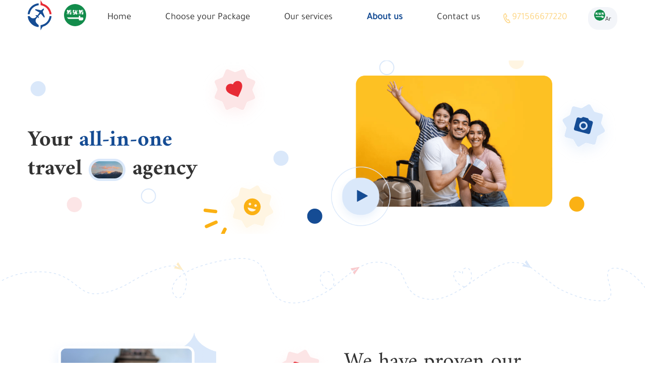

--- FILE ---
content_type: text/html; charset=UTF-8
request_url: https://aldelamitravel.com/en/about-us/
body_size: 12239
content:
<!doctype html>
<head>
	<meta name="viewport" content="width=device-width, initial-scale=1, user-scalable=0">
	<meta charset="UTF-8" />
	
	<link rel="stylesheet" href="https://aldelamitravel.com/wp-content/themes/globalguidefortravel/css/selectize.default.css">
	<link rel="stylesheet" href="https://cdnjs.cloudflare.com/ajax/libs/noUiSlider/14.6.0/nouislider.css">
	<link rel="alternate" hreflang="en" href="https://aldelamitravel.com/en/about-us/" />
<link rel="alternate" hreflang="ar" href="https://aldelamitravel.com/about-us/" />
<link rel="alternate" hreflang="x-default" href="https://aldelamitravel.com/about-us/" />

		<!-- All in One SEO 4.2.1.1 -->
		<title>About us | الدليمي للسفر والسياحة</title>
		<meta name="robots" content="max-image-preview:large" />
		<link rel="canonical" href="https://aldelamitravel.com/en/about-us/" />
		<meta property="og:locale" content="en_US" />
		<meta property="og:site_name" content="الدليمي للسفر والسياحة |" />
		<meta property="og:type" content="article" />
		<meta property="og:title" content="About us | الدليمي للسفر والسياحة" />
		<meta property="og:url" content="https://aldelamitravel.com/en/about-us/" />
		<meta property="og:image" content="https://globalguidefortravel.com/wp-content/uploads/2022/05/globalguidefortravel-logo.jpeg" />
		<meta property="og:image:secure_url" content="https://globalguidefortravel.com/wp-content/uploads/2022/05/globalguidefortravel-logo.jpeg" />
		<meta property="article:published_time" content="2022-03-04T10:35:18+00:00" />
		<meta property="article:modified_time" content="2022-04-28T06:57:51+00:00" />
		<meta name="twitter:card" content="summary" />
		<meta name="twitter:title" content="About us | الدليمي للسفر والسياحة" />
		<meta name="twitter:image" content="https://globalguidefortravel.com/wp-content/uploads/2022/05/globalguidefortravel-logo.jpeg" />
		<script type="application/ld+json" class="aioseo-schema">
			{"@context":"https:\/\/schema.org","@graph":[{"@type":"WebSite","@id":"https:\/\/aldelamitravel.com\/en\/#website","url":"https:\/\/aldelamitravel.com\/en\/","name":"\u0627\u0644\u062f\u0644\u064a\u0645\u064a \u0644\u0644\u0633\u0641\u0631 \u0648\u0627\u0644\u0633\u064a\u0627\u062d\u0629","inLanguage":"en-US","publisher":{"@id":"https:\/\/aldelamitravel.com\/en\/#organization"}},{"@type":"Organization","@id":"https:\/\/aldelamitravel.com\/en\/#organization","name":"globalguidefortravel","url":"https:\/\/aldelamitravel.com\/en\/"},{"@type":"BreadcrumbList","@id":"https:\/\/aldelamitravel.com\/en\/about-us\/#breadcrumblist","itemListElement":[{"@type":"ListItem","@id":"https:\/\/aldelamitravel.com\/en\/#listItem","position":1,"item":{"@type":"WebPage","@id":"https:\/\/aldelamitravel.com\/en\/","name":"Home","url":"https:\/\/aldelamitravel.com\/en\/"},"nextItem":"https:\/\/aldelamitravel.com\/en\/about-us\/#listItem"},{"@type":"ListItem","@id":"https:\/\/aldelamitravel.com\/en\/about-us\/#listItem","position":2,"item":{"@type":"WebPage","@id":"https:\/\/aldelamitravel.com\/en\/about-us\/","name":"About us","url":"https:\/\/aldelamitravel.com\/en\/about-us\/"},"previousItem":"https:\/\/aldelamitravel.com\/en\/#listItem"}]},{"@type":"WebPage","@id":"https:\/\/aldelamitravel.com\/en\/about-us\/#webpage","url":"https:\/\/aldelamitravel.com\/en\/about-us\/","name":"About us | \u0627\u0644\u062f\u0644\u064a\u0645\u064a \u0644\u0644\u0633\u0641\u0631 \u0648\u0627\u0644\u0633\u064a\u0627\u062d\u0629","inLanguage":"en-US","isPartOf":{"@id":"https:\/\/aldelamitravel.com\/en\/#website"},"breadcrumb":{"@id":"https:\/\/aldelamitravel.com\/en\/about-us\/#breadcrumblist"},"datePublished":"2022-03-04T10:35:18+00:00","dateModified":"2022-04-28T06:57:51+00:00"}]}
		</script>
		<!-- All in One SEO -->


<!-- Google Tag Manager for WordPress by gtm4wp.com -->
<script data-cfasync="false" data-pagespeed-no-defer>
	var gtm4wp_datalayer_name = "dataLayer";
	var dataLayer = dataLayer || [];
</script>
<!-- End Google Tag Manager for WordPress by gtm4wp.com --><link rel='dns-prefetch' href='//globalguidefortravel.com' />
<link rel='dns-prefetch' href='//s.w.org' />
<link rel="alternate" type="application/rss+xml" title="الدليمي للسفر والسياحة &raquo; Feed" href="https://aldelamitravel.com/en/feed/" />
<link rel="alternate" type="application/rss+xml" title="الدليمي للسفر والسياحة &raquo; Comments Feed" href="https://aldelamitravel.com/en/comments/feed/" />
		<!-- This site uses the Google Analytics by MonsterInsights plugin v8.16 - Using Analytics tracking - https://www.monsterinsights.com/ -->
							<script src="//www.googletagmanager.com/gtag/js?id=G-T0FTRNP4EB"  data-cfasync="false" data-wpfc-render="false" type="text/javascript" async></script>
			<script data-cfasync="false" data-wpfc-render="false" type="text/javascript">
				var mi_version = '8.16';
				var mi_track_user = true;
				var mi_no_track_reason = '';
				
								var disableStrs = [
										'ga-disable-G-T0FTRNP4EB',
														];

				/* Function to detect opted out users */
				function __gtagTrackerIsOptedOut() {
					for (var index = 0; index < disableStrs.length; index++) {
						if (document.cookie.indexOf(disableStrs[index] + '=true') > -1) {
							return true;
						}
					}

					return false;
				}

				/* Disable tracking if the opt-out cookie exists. */
				if (__gtagTrackerIsOptedOut()) {
					for (var index = 0; index < disableStrs.length; index++) {
						window[disableStrs[index]] = true;
					}
				}

				/* Opt-out function */
				function __gtagTrackerOptout() {
					for (var index = 0; index < disableStrs.length; index++) {
						document.cookie = disableStrs[index] + '=true; expires=Thu, 31 Dec 2099 23:59:59 UTC; path=/';
						window[disableStrs[index]] = true;
					}
				}

				if ('undefined' === typeof gaOptout) {
					function gaOptout() {
						__gtagTrackerOptout();
					}
				}
								window.dataLayer = window.dataLayer || [];

				window.MonsterInsightsDualTracker = {
					helpers: {},
					trackers: {},
				};
				if (mi_track_user) {
					function __gtagDataLayer() {
						dataLayer.push(arguments);
					}

					function __gtagTracker(type, name, parameters) {
						if (!parameters) {
							parameters = {};
						}

						if (parameters.send_to) {
							__gtagDataLayer.apply(null, arguments);
							return;
						}

						if (type === 'event') {
														parameters.send_to = monsterinsights_frontend.v4_id;
							var hookName = name;
							if (typeof parameters['event_category'] !== 'undefined') {
								hookName = parameters['event_category'] + ':' + name;
							}

							if (typeof MonsterInsightsDualTracker.trackers[hookName] !== 'undefined') {
								MonsterInsightsDualTracker.trackers[hookName](parameters);
							} else {
								__gtagDataLayer('event', name, parameters);
							}
							
													} else {
							__gtagDataLayer.apply(null, arguments);
						}
					}

					__gtagTracker('js', new Date());
					__gtagTracker('set', {
						'developer_id.dZGIzZG': true,
											});
										__gtagTracker('config', 'G-T0FTRNP4EB', {"forceSSL":"true","link_attribution":"true"} );
															window.gtag = __gtagTracker;										(function () {
						/* https://developers.google.com/analytics/devguides/collection/analyticsjs/ */
						/* ga and __gaTracker compatibility shim. */
						var noopfn = function () {
							return null;
						};
						var newtracker = function () {
							return new Tracker();
						};
						var Tracker = function () {
							return null;
						};
						var p = Tracker.prototype;
						p.get = noopfn;
						p.set = noopfn;
						p.send = function () {
							var args = Array.prototype.slice.call(arguments);
							args.unshift('send');
							__gaTracker.apply(null, args);
						};
						var __gaTracker = function () {
							var len = arguments.length;
							if (len === 0) {
								return;
							}
							var f = arguments[len - 1];
							if (typeof f !== 'object' || f === null || typeof f.hitCallback !== 'function') {
								if ('send' === arguments[0]) {
									var hitConverted, hitObject = false, action;
									if ('event' === arguments[1]) {
										if ('undefined' !== typeof arguments[3]) {
											hitObject = {
												'eventAction': arguments[3],
												'eventCategory': arguments[2],
												'eventLabel': arguments[4],
												'value': arguments[5] ? arguments[5] : 1,
											}
										}
									}
									if ('pageview' === arguments[1]) {
										if ('undefined' !== typeof arguments[2]) {
											hitObject = {
												'eventAction': 'page_view',
												'page_path': arguments[2],
											}
										}
									}
									if (typeof arguments[2] === 'object') {
										hitObject = arguments[2];
									}
									if (typeof arguments[5] === 'object') {
										Object.assign(hitObject, arguments[5]);
									}
									if ('undefined' !== typeof arguments[1].hitType) {
										hitObject = arguments[1];
										if ('pageview' === hitObject.hitType) {
											hitObject.eventAction = 'page_view';
										}
									}
									if (hitObject) {
										action = 'timing' === arguments[1].hitType ? 'timing_complete' : hitObject.eventAction;
										hitConverted = mapArgs(hitObject);
										__gtagTracker('event', action, hitConverted);
									}
								}
								return;
							}

							function mapArgs(args) {
								var arg, hit = {};
								var gaMap = {
									'eventCategory': 'event_category',
									'eventAction': 'event_action',
									'eventLabel': 'event_label',
									'eventValue': 'event_value',
									'nonInteraction': 'non_interaction',
									'timingCategory': 'event_category',
									'timingVar': 'name',
									'timingValue': 'value',
									'timingLabel': 'event_label',
									'page': 'page_path',
									'location': 'page_location',
									'title': 'page_title',
								};
								for (arg in args) {
																		if (!(!args.hasOwnProperty(arg) || !gaMap.hasOwnProperty(arg))) {
										hit[gaMap[arg]] = args[arg];
									} else {
										hit[arg] = args[arg];
									}
								}
								return hit;
							}

							try {
								f.hitCallback();
							} catch (ex) {
							}
						};
						__gaTracker.create = newtracker;
						__gaTracker.getByName = newtracker;
						__gaTracker.getAll = function () {
							return [];
						};
						__gaTracker.remove = noopfn;
						__gaTracker.loaded = true;
						window['__gaTracker'] = __gaTracker;
					})();
									} else {
										console.log("");
					(function () {
						function __gtagTracker() {
							return null;
						}

						window['__gtagTracker'] = __gtagTracker;
						window['gtag'] = __gtagTracker;
					})();
									}
			</script>
				<!-- / Google Analytics by MonsterInsights -->
		<script type="text/javascript">
window._wpemojiSettings = {"baseUrl":"https:\/\/s.w.org\/images\/core\/emoji\/13.1.0\/72x72\/","ext":".png","svgUrl":"https:\/\/s.w.org\/images\/core\/emoji\/13.1.0\/svg\/","svgExt":".svg","source":{"concatemoji":"https:\/\/aldelamitravel.com\/wp-includes\/js\/wp-emoji-release.min.js?ver=5.9.3"}};
/*! This file is auto-generated */
!function(e,a,t){var n,r,o,i=a.createElement("canvas"),p=i.getContext&&i.getContext("2d");function s(e,t){var a=String.fromCharCode;p.clearRect(0,0,i.width,i.height),p.fillText(a.apply(this,e),0,0);e=i.toDataURL();return p.clearRect(0,0,i.width,i.height),p.fillText(a.apply(this,t),0,0),e===i.toDataURL()}function c(e){var t=a.createElement("script");t.src=e,t.defer=t.type="text/javascript",a.getElementsByTagName("head")[0].appendChild(t)}for(o=Array("flag","emoji"),t.supports={everything:!0,everythingExceptFlag:!0},r=0;r<o.length;r++)t.supports[o[r]]=function(e){if(!p||!p.fillText)return!1;switch(p.textBaseline="top",p.font="600 32px Arial",e){case"flag":return s([127987,65039,8205,9895,65039],[127987,65039,8203,9895,65039])?!1:!s([55356,56826,55356,56819],[55356,56826,8203,55356,56819])&&!s([55356,57332,56128,56423,56128,56418,56128,56421,56128,56430,56128,56423,56128,56447],[55356,57332,8203,56128,56423,8203,56128,56418,8203,56128,56421,8203,56128,56430,8203,56128,56423,8203,56128,56447]);case"emoji":return!s([10084,65039,8205,55357,56613],[10084,65039,8203,55357,56613])}return!1}(o[r]),t.supports.everything=t.supports.everything&&t.supports[o[r]],"flag"!==o[r]&&(t.supports.everythingExceptFlag=t.supports.everythingExceptFlag&&t.supports[o[r]]);t.supports.everythingExceptFlag=t.supports.everythingExceptFlag&&!t.supports.flag,t.DOMReady=!1,t.readyCallback=function(){t.DOMReady=!0},t.supports.everything||(n=function(){t.readyCallback()},a.addEventListener?(a.addEventListener("DOMContentLoaded",n,!1),e.addEventListener("load",n,!1)):(e.attachEvent("onload",n),a.attachEvent("onreadystatechange",function(){"complete"===a.readyState&&t.readyCallback()})),(n=t.source||{}).concatemoji?c(n.concatemoji):n.wpemoji&&n.twemoji&&(c(n.twemoji),c(n.wpemoji)))}(window,document,window._wpemojiSettings);
</script>
<style type="text/css">
img.wp-smiley,
img.emoji {
	display: inline !important;
	border: none !important;
	box-shadow: none !important;
	height: 1em !important;
	width: 1em !important;
	margin: 0 0.07em !important;
	vertical-align: -0.1em !important;
	background: none !important;
	padding: 0 !important;
}
</style>
	<link rel='stylesheet' id='wp-block-library-css'  href='https://aldelamitravel.com/wp-includes/css/dist/block-library/style.min.css?ver=5.9.3' type='text/css' media='all' />
<style id='global-styles-inline-css' type='text/css'>
body{--wp--preset--color--black: #000000;--wp--preset--color--cyan-bluish-gray: #abb8c3;--wp--preset--color--white: #ffffff;--wp--preset--color--pale-pink: #f78da7;--wp--preset--color--vivid-red: #cf2e2e;--wp--preset--color--luminous-vivid-orange: #ff6900;--wp--preset--color--luminous-vivid-amber: #fcb900;--wp--preset--color--light-green-cyan: #7bdcb5;--wp--preset--color--vivid-green-cyan: #00d084;--wp--preset--color--pale-cyan-blue: #8ed1fc;--wp--preset--color--vivid-cyan-blue: #0693e3;--wp--preset--color--vivid-purple: #9b51e0;--wp--preset--gradient--vivid-cyan-blue-to-vivid-purple: linear-gradient(135deg,rgba(6,147,227,1) 0%,rgb(155,81,224) 100%);--wp--preset--gradient--light-green-cyan-to-vivid-green-cyan: linear-gradient(135deg,rgb(122,220,180) 0%,rgb(0,208,130) 100%);--wp--preset--gradient--luminous-vivid-amber-to-luminous-vivid-orange: linear-gradient(135deg,rgba(252,185,0,1) 0%,rgba(255,105,0,1) 100%);--wp--preset--gradient--luminous-vivid-orange-to-vivid-red: linear-gradient(135deg,rgba(255,105,0,1) 0%,rgb(207,46,46) 100%);--wp--preset--gradient--very-light-gray-to-cyan-bluish-gray: linear-gradient(135deg,rgb(238,238,238) 0%,rgb(169,184,195) 100%);--wp--preset--gradient--cool-to-warm-spectrum: linear-gradient(135deg,rgb(74,234,220) 0%,rgb(151,120,209) 20%,rgb(207,42,186) 40%,rgb(238,44,130) 60%,rgb(251,105,98) 80%,rgb(254,248,76) 100%);--wp--preset--gradient--blush-light-purple: linear-gradient(135deg,rgb(255,206,236) 0%,rgb(152,150,240) 100%);--wp--preset--gradient--blush-bordeaux: linear-gradient(135deg,rgb(254,205,165) 0%,rgb(254,45,45) 50%,rgb(107,0,62) 100%);--wp--preset--gradient--luminous-dusk: linear-gradient(135deg,rgb(255,203,112) 0%,rgb(199,81,192) 50%,rgb(65,88,208) 100%);--wp--preset--gradient--pale-ocean: linear-gradient(135deg,rgb(255,245,203) 0%,rgb(182,227,212) 50%,rgb(51,167,181) 100%);--wp--preset--gradient--electric-grass: linear-gradient(135deg,rgb(202,248,128) 0%,rgb(113,206,126) 100%);--wp--preset--gradient--midnight: linear-gradient(135deg,rgb(2,3,129) 0%,rgb(40,116,252) 100%);--wp--preset--duotone--dark-grayscale: url('#wp-duotone-dark-grayscale');--wp--preset--duotone--grayscale: url('#wp-duotone-grayscale');--wp--preset--duotone--purple-yellow: url('#wp-duotone-purple-yellow');--wp--preset--duotone--blue-red: url('#wp-duotone-blue-red');--wp--preset--duotone--midnight: url('#wp-duotone-midnight');--wp--preset--duotone--magenta-yellow: url('#wp-duotone-magenta-yellow');--wp--preset--duotone--purple-green: url('#wp-duotone-purple-green');--wp--preset--duotone--blue-orange: url('#wp-duotone-blue-orange');--wp--preset--font-size--small: 13px;--wp--preset--font-size--medium: 20px;--wp--preset--font-size--large: 36px;--wp--preset--font-size--x-large: 42px;}.has-black-color{color: var(--wp--preset--color--black) !important;}.has-cyan-bluish-gray-color{color: var(--wp--preset--color--cyan-bluish-gray) !important;}.has-white-color{color: var(--wp--preset--color--white) !important;}.has-pale-pink-color{color: var(--wp--preset--color--pale-pink) !important;}.has-vivid-red-color{color: var(--wp--preset--color--vivid-red) !important;}.has-luminous-vivid-orange-color{color: var(--wp--preset--color--luminous-vivid-orange) !important;}.has-luminous-vivid-amber-color{color: var(--wp--preset--color--luminous-vivid-amber) !important;}.has-light-green-cyan-color{color: var(--wp--preset--color--light-green-cyan) !important;}.has-vivid-green-cyan-color{color: var(--wp--preset--color--vivid-green-cyan) !important;}.has-pale-cyan-blue-color{color: var(--wp--preset--color--pale-cyan-blue) !important;}.has-vivid-cyan-blue-color{color: var(--wp--preset--color--vivid-cyan-blue) !important;}.has-vivid-purple-color{color: var(--wp--preset--color--vivid-purple) !important;}.has-black-background-color{background-color: var(--wp--preset--color--black) !important;}.has-cyan-bluish-gray-background-color{background-color: var(--wp--preset--color--cyan-bluish-gray) !important;}.has-white-background-color{background-color: var(--wp--preset--color--white) !important;}.has-pale-pink-background-color{background-color: var(--wp--preset--color--pale-pink) !important;}.has-vivid-red-background-color{background-color: var(--wp--preset--color--vivid-red) !important;}.has-luminous-vivid-orange-background-color{background-color: var(--wp--preset--color--luminous-vivid-orange) !important;}.has-luminous-vivid-amber-background-color{background-color: var(--wp--preset--color--luminous-vivid-amber) !important;}.has-light-green-cyan-background-color{background-color: var(--wp--preset--color--light-green-cyan) !important;}.has-vivid-green-cyan-background-color{background-color: var(--wp--preset--color--vivid-green-cyan) !important;}.has-pale-cyan-blue-background-color{background-color: var(--wp--preset--color--pale-cyan-blue) !important;}.has-vivid-cyan-blue-background-color{background-color: var(--wp--preset--color--vivid-cyan-blue) !important;}.has-vivid-purple-background-color{background-color: var(--wp--preset--color--vivid-purple) !important;}.has-black-border-color{border-color: var(--wp--preset--color--black) !important;}.has-cyan-bluish-gray-border-color{border-color: var(--wp--preset--color--cyan-bluish-gray) !important;}.has-white-border-color{border-color: var(--wp--preset--color--white) !important;}.has-pale-pink-border-color{border-color: var(--wp--preset--color--pale-pink) !important;}.has-vivid-red-border-color{border-color: var(--wp--preset--color--vivid-red) !important;}.has-luminous-vivid-orange-border-color{border-color: var(--wp--preset--color--luminous-vivid-orange) !important;}.has-luminous-vivid-amber-border-color{border-color: var(--wp--preset--color--luminous-vivid-amber) !important;}.has-light-green-cyan-border-color{border-color: var(--wp--preset--color--light-green-cyan) !important;}.has-vivid-green-cyan-border-color{border-color: var(--wp--preset--color--vivid-green-cyan) !important;}.has-pale-cyan-blue-border-color{border-color: var(--wp--preset--color--pale-cyan-blue) !important;}.has-vivid-cyan-blue-border-color{border-color: var(--wp--preset--color--vivid-cyan-blue) !important;}.has-vivid-purple-border-color{border-color: var(--wp--preset--color--vivid-purple) !important;}.has-vivid-cyan-blue-to-vivid-purple-gradient-background{background: var(--wp--preset--gradient--vivid-cyan-blue-to-vivid-purple) !important;}.has-light-green-cyan-to-vivid-green-cyan-gradient-background{background: var(--wp--preset--gradient--light-green-cyan-to-vivid-green-cyan) !important;}.has-luminous-vivid-amber-to-luminous-vivid-orange-gradient-background{background: var(--wp--preset--gradient--luminous-vivid-amber-to-luminous-vivid-orange) !important;}.has-luminous-vivid-orange-to-vivid-red-gradient-background{background: var(--wp--preset--gradient--luminous-vivid-orange-to-vivid-red) !important;}.has-very-light-gray-to-cyan-bluish-gray-gradient-background{background: var(--wp--preset--gradient--very-light-gray-to-cyan-bluish-gray) !important;}.has-cool-to-warm-spectrum-gradient-background{background: var(--wp--preset--gradient--cool-to-warm-spectrum) !important;}.has-blush-light-purple-gradient-background{background: var(--wp--preset--gradient--blush-light-purple) !important;}.has-blush-bordeaux-gradient-background{background: var(--wp--preset--gradient--blush-bordeaux) !important;}.has-luminous-dusk-gradient-background{background: var(--wp--preset--gradient--luminous-dusk) !important;}.has-pale-ocean-gradient-background{background: var(--wp--preset--gradient--pale-ocean) !important;}.has-electric-grass-gradient-background{background: var(--wp--preset--gradient--electric-grass) !important;}.has-midnight-gradient-background{background: var(--wp--preset--gradient--midnight) !important;}.has-small-font-size{font-size: var(--wp--preset--font-size--small) !important;}.has-medium-font-size{font-size: var(--wp--preset--font-size--medium) !important;}.has-large-font-size{font-size: var(--wp--preset--font-size--large) !important;}.has-x-large-font-size{font-size: var(--wp--preset--font-size--x-large) !important;}
</style>
<link rel='stylesheet' id='wpml-legacy-vertical-list-0-css'  href='//globalguidefortravel.com/wp-content/plugins/sitepress-multilingual-cms/templates/language-switchers/legacy-list-vertical/style.min.css?ver=1' type='text/css' media='all' />
<link rel='stylesheet' id='wpml-legacy-post-translations-0-css'  href='//globalguidefortravel.com/wp-content/plugins/sitepress-multilingual-cms/templates/language-switchers/legacy-post-translations/style.min.css?ver=1' type='text/css' media='all' />
<link rel='stylesheet' id='css-file-css'  href='https://aldelamitravel.com/wp-content/themes/globalguidefortravel/assets/main.css?ver=1678868484' type='text/css' media='all' />
<script type='text/javascript' src='https://aldelamitravel.com/wp-includes/js/jquery/jquery.min.js?ver=3.6.0' id='jquery-core-js'></script>
<script type='text/javascript' src='https://aldelamitravel.com/wp-includes/js/jquery/jquery-migrate.min.js?ver=3.3.2' id='jquery-migrate-js'></script>
<script type='text/javascript' id='wpml-cookie-js-extra'>
/* <![CDATA[ */
var wpml_cookies = {"wp-wpml_current_language":{"value":"en","expires":1,"path":"\/"}};
var wpml_cookies = {"wp-wpml_current_language":{"value":"en","expires":1,"path":"\/"}};
/* ]]> */
</script>
<script type='text/javascript' src='https://aldelamitravel.com/wp-content/plugins/sitepress-multilingual-cms/res/js/cookies/language-cookie.js?ver=4.5.5' id='wpml-cookie-js'></script>
<script type='text/javascript' src='https://aldelamitravel.com/wp-content/plugins/google-analytics-for-wordpress/assets/js/frontend-gtag.min.js?ver=8.16' id='monsterinsights-frontend-script-js'></script>
<script data-cfasync="false" data-wpfc-render="false" type="text/javascript" id='monsterinsights-frontend-script-js-extra'>/* <![CDATA[ */
var monsterinsights_frontend = {"js_events_tracking":"true","download_extensions":"doc,pdf,ppt,zip,xls,docx,pptx,xlsx","inbound_paths":"[{\"path\":\"\\\/go\\\/\",\"label\":\"affiliate\"},{\"path\":\"\\\/recommend\\\/\",\"label\":\"affiliate\"}]","home_url":"https:\/\/aldelamitravel.com\/en\/","hash_tracking":"false","ua":"","v4_id":"G-T0FTRNP4EB"};/* ]]> */
</script>
<script type='text/javascript' src='https://aldelamitravel.com/wp-content/themes/globalguidefortravel/assets/bundle.js?ver=1' id='bundle-js'></script>
<link rel="https://api.w.org/" href="https://aldelamitravel.com/en/wp-json/" /><link rel="alternate" type="application/json" href="https://aldelamitravel.com/en/wp-json/wp/v2/pages/63" /><link rel="EditURI" type="application/rsd+xml" title="RSD" href="https://aldelamitravel.com/xmlrpc.php?rsd" />
<link rel="wlwmanifest" type="application/wlwmanifest+xml" href="https://aldelamitravel.com/wp-includes/wlwmanifest.xml" /> 
<meta name="generator" content="WordPress 5.9.3" />
<link rel='shortlink' href='https://aldelamitravel.com/en/?p=63' />
<link rel="alternate" type="application/json+oembed" href="https://aldelamitravel.com/en/wp-json/oembed/1.0/embed?url=https%3A%2F%2Faldelamitravel.com%2Fen%2Fabout-us%2F" />
<link rel="alternate" type="text/xml+oembed" href="https://aldelamitravel.com/en/wp-json/oembed/1.0/embed?url=https%3A%2F%2Faldelamitravel.com%2Fen%2Fabout-us%2F&#038;format=xml" />
<meta name="generator" content="WPML ver:4.5.5 stt:5,1;" />

<!-- Google Tag Manager for WordPress by gtm4wp.com -->
<!-- GTM Container placement set to automatic -->
<script data-cfasync="false" data-pagespeed-no-defer>
	var dataLayer_content = {"pagePostType":"page","pagePostType2":"single-page","pagePostAuthor":"admin"};
	dataLayer.push( dataLayer_content );
</script>
<script data-cfasync="false">
(function(w,d,s,l,i){w[l]=w[l]||[];w[l].push({'gtm.start':
new Date().getTime(),event:'gtm.js'});var f=d.getElementsByTagName(s)[0],
j=d.createElement(s),dl=l!='dataLayer'?'&l='+l:'';j.async=true;j.src=
'//www.googletagmanager.com/gtm.'+'js?id='+i+dl;f.parentNode.insertBefore(j,f);
})(window,document,'script','dataLayer','GTM-KNN45RJ');
</script>
<!-- End Google Tag Manager -->
<!-- End Google Tag Manager for WordPress by gtm4wp.com --><style id="wpforms-css-vars-root">
				:root {
					--wpforms-field-border-radius: 3px;
--wpforms-field-background-color: #ffffff;
--wpforms-field-border-color: rgba( 0, 0, 0, 0.25 );
--wpforms-field-text-color: rgba( 0, 0, 0, 0.7 );
--wpforms-label-color: rgba( 0, 0, 0, 0.85 );
--wpforms-label-sublabel-color: rgba( 0, 0, 0, 0.55 );
--wpforms-label-error-color: #d63637;
--wpforms-button-border-radius: 3px;
--wpforms-button-background-color: #066aab;
--wpforms-button-text-color: #ffffff;
--wpforms-field-size-input-height: 43px;
--wpforms-field-size-input-spacing: 15px;
--wpforms-field-size-font-size: 16px;
--wpforms-field-size-line-height: 19px;
--wpforms-field-size-padding-h: 14px;
--wpforms-field-size-checkbox-size: 16px;
--wpforms-field-size-sublabel-spacing: 5px;
--wpforms-field-size-icon-size: 1;
--wpforms-label-size-font-size: 16px;
--wpforms-label-size-line-height: 19px;
--wpforms-label-size-sublabel-font-size: 14px;
--wpforms-label-size-sublabel-line-height: 17px;
--wpforms-button-size-font-size: 17px;
--wpforms-button-size-height: 41px;
--wpforms-button-size-padding-h: 15px;
--wpforms-button-size-margin-top: 10px;

				}
			</style></head>
<body  class="page-template page-template-template page-template-template-about-us page-template-templatetemplate-about-us-php page page-id-63" >

	<header>
		<div class="wrapper">
			<div class="header-parent">
				<div class="logo-block">
					<a href="https://aldelamitravel.com/en/">
						<img src="/wp-content/uploads/2022/03/logo.svg" alt="logo">
					</a>
					<a href="https://aldelamitravel.com/en/">
						<img src="/wp-content/uploads/2022/04/flag.svg" alt="flag">
					</a>
				</div>
				<div class="main-menu-block">
					<div class="menu-main-header-menu-container"><ul id="menu-main-header-menu" class="nav-header"><li id="menu-item-1228" class="menu-item menu-item-type-custom menu-item-object-custom menu-item-1228"><a href="/">Home</a></li>
<li id="menu-item-73" class="menu-item menu-item-type-post_type menu-item-object-page menu-item-73"><a href="https://aldelamitravel.com/en/package-tours/">Choose your Package</a></li>
<li id="menu-item-75" class="menu-item menu-item-type-post_type menu-item-object-page menu-item-75"><a href="https://aldelamitravel.com/en/services/">Our services</a></li>
<li id="menu-item-74" class="menu-item menu-item-type-post_type menu-item-object-page current-menu-item page_item page-item-63 current_page_item menu-item-74"><a href="https://aldelamitravel.com/en/about-us/" aria-current="page">About us</a></li>
<li id="menu-item-76" class="menu-item menu-item-type-custom menu-item-object-custom menu-item-76"><a href="#contact">Contact us</a></li>
</ul></div>				</div>
                                                	<a href="tel:971566677220" class="header-tel">
                    	<svg xmlns="http://www.w3.org/2000/svg" width="24" 		 height="24" viewBox="0 0 24 24"><path d="M6.176 1.322l2.844-1.322 4.041 7.89-2.724 1.341c-.538 1.259 2.159 6.289 3.297 6.372.09-.058 2.671-1.328 2.671-1.328l4.11 7.932s-2.764 1.354-2.854 1.396c-7.862 3.591-19.103-18.258-11.385-22.281zm1.929 1.274l-1.023.504c-5.294 2.762 4.177 21.185 9.648 18.686l.971-.474-2.271-4.383-1.026.5c-3.163 1.547-8.262-8.219-5.055-9.938l1.007-.497-2.251-4.398z"/></svg>
                        971566677220                    </a>
                				<div class="lang-block">
					<div class="hamburger-menu">
						<div class="ic-menu"> 
							<span></span> 
							<span></span> 
							<span></span>
						</div>
					</div>
					
<div class="wpml-ls-statics-shortcode_actions wpml-ls wpml-ls-legacy-list-vertical">
	<ul>

					<li class="wpml-ls-slot-shortcode_actions wpml-ls-item wpml-ls-item-en wpml-ls-current-language wpml-ls-first-item wpml-ls-item-legacy-list-vertical">
				<a href="https://aldelamitravel.com/en/about-us/" class="wpml-ls-link">
                                                        <img
            class="wpml-ls-flag"
            src="https://aldelamitravel.com/wp-content/uploads/flags/united kingdom.svg"
            alt=""
            width=18
            height=12
    /><span class="wpml-ls-native">En</span></a>
			</li>
					<li class="wpml-ls-slot-shortcode_actions wpml-ls-item wpml-ls-item-ar wpml-ls-last-item wpml-ls-item-legacy-list-vertical">
				<a href="https://aldelamitravel.com/about-us/" class="wpml-ls-link">
                                                        <img
            class="wpml-ls-flag"
            src="https://aldelamitravel.com/wp-content/uploads/flags/flag ar.svg"
            alt=""
            width=18
            height=12
    /><span class="wpml-ls-native" lang="ar">Ar</span></a>
			</li>
		
	</ul>
</div>
				</div>
			</div>
		</div>
		<!--Mobile menu-->
		<div class="mobile-menu-header">
			<div class="menu-main-header-menu-container"><ul id="menu-main-header-menu-1" class="mob-nav-header"><li class="menu-item menu-item-type-custom menu-item-object-custom menu-item-1228"><a href="/">Home</a></li>
<li class="menu-item menu-item-type-post_type menu-item-object-page menu-item-73"><a href="https://aldelamitravel.com/en/package-tours/">Choose your Package</a></li>
<li class="menu-item menu-item-type-post_type menu-item-object-page menu-item-75"><a href="https://aldelamitravel.com/en/services/">Our services</a></li>
<li class="menu-item menu-item-type-post_type menu-item-object-page current-menu-item page_item page-item-63 current_page_item menu-item-74"><a href="https://aldelamitravel.com/en/about-us/" aria-current="page">About us</a></li>
<li class="menu-item menu-item-type-custom menu-item-object-custom menu-item-76"><a href="#contact">Contact us</a></li>
</ul></div>                            	<a href="tel:971566677220" class="header-mobile-tel">
                    	<svg xmlns="http://www.w3.org/2000/svg" width="24" 		 height="24" viewBox="0 0 24 24"><path d="M6.176 1.322l2.844-1.322 4.041 7.89-2.724 1.341c-.538 1.259 2.159 6.289 3.297 6.372.09-.058 2.671-1.328 2.671-1.328l4.11 7.932s-2.764 1.354-2.854 1.396c-7.862 3.591-19.103-18.258-11.385-22.281zm1.929 1.274l-1.023.504c-5.294 2.762 4.177 21.185 9.648 18.686l.971-.474-2.271-4.383-1.026.5c-3.163 1.547-8.262-8.219-5.055-9.938l1.007-.497-2.251-4.398z"/></svg>
                        971566677220                    </a>
                		</div>
	</header>

<section class="section-top">
    <div class="wrapper">
        <div class="body">
            <div class="title">
                <h1>Your <span style="color: #154c94;">all-in-one</span> travel <img src="/wp-content/themes/globalguidefortravel/img/title-img.png" alt="" /> agency</h1>
            </div>
            <div class="image">
                                    <video poster="https://aldelamitravel.com/wp-content/uploads/2022/04/about-page-cover-min.png" class="play-video">
                        <source src="https://aldelamitravel.com/wp-content/uploads/2022/04/VIDEO-2022-01-15-22-18-20-1.mp4" type="video/mp4">
                    </video>
                            </div>
        </div>
    </div>
</section>
<section class="bg-line">
    <img src="https://aldelamitravel.com/wp-content/themes/globalguidefortravel/img/bg-line.svg" alt="">
</section>
<section class="responsible-travel">
    <div class="wrapper">
        <div class="photo">
            <img src="https://aldelamitravel.com/wp-content/uploads/2022/04/about-us-img.png" alt="about us">
        </div>
        <div class="body">
            <h2>We have proven our <span style="color: #154c94;">reliability</span></h2>
<p>Travelling with us means not just better trips for you, it&#8217;s better for local communities, better for wildlife and better for the planet.</p>
        </div>
    </div>
</section>
<section class="our-partners-friends">
    <div class="wrapper">
        <div class="title-section">
            <h2>Our partners <br />
are our <span style="color: #154c94;">friends:</span></h2>
        </div>
        <div class="our-partners-friends-parent">
            <!--Item-->
            <div class="item"></div>
                            <div class="item">
                    <img src="https://aldelamitravel.com/wp-content/uploads/2022/03/partners-logo11.png" alt="partners">
                </div>
                            <div class="item">
                    <img src="https://aldelamitravel.com/wp-content/uploads/2022/03/partners-logo10.png" alt="partners">
                </div>
                            <div class="item">
                    <img src="https://aldelamitravel.com/wp-content/uploads/2022/03/partners-logo9.png" alt="partners">
                </div>
                            <div class="item">
                    <img src="https://aldelamitravel.com/wp-content/uploads/2022/03/partners-logo8.png" alt="partners">
                </div>
                            <div class="item">
                    <img src="https://aldelamitravel.com/wp-content/uploads/2022/03/partners-logo7.png" alt="partners">
                </div>
                            <div class="item">
                    <img src="https://aldelamitravel.com/wp-content/uploads/2022/03/partners-logo6.png" alt="partners">
                </div>
                            <div class="item">
                    <img src="https://aldelamitravel.com/wp-content/uploads/2022/03/partners-logo5.png" alt="partners">
                </div>
                            <div class="item">
                    <img src="https://aldelamitravel.com/wp-content/uploads/2022/03/partners-logo4.png" alt="partners">
                </div>
                            <div class="item">
                    <img src="https://aldelamitravel.com/wp-content/uploads/2022/03/partners-logo3.png" alt="partners">
                </div>
                            <div class="item">
                    <img src="https://aldelamitravel.com/wp-content/uploads/2022/03/partners-logo2.png" alt="partners">
                </div>
                            <div class="item">
                    <img src="https://aldelamitravel.com/wp-content/uploads/2022/03/partners-logo1.png" alt="partners">
                </div>
                        <!--End-->
        </div>
    </div>
</section>



    <section class="bg-line">
        <img src="https://aldelamitravel.com/wp-content/themes/globalguidefortravel/img/bg-line.svg" alt="">
    </section>
    <section class="answer" id="contact">
        <div class="wrapper">
            <div class="body">
            <h2>Couldn't find the answer to your question?</h2>                <div class="text">
                    <p>Please use the form if you have any questions about our services and we will get back to you. For a faster answer, please indicate the approximate dates of your trip, the number of adults and children, as well as the direction that you are interested in.</p>                </div>
            </div>
            <form action="#" class="form" id="footer-form">
                <div class="form-input">
                                        <input type="text" placeholder="Name*" id="footer-user-name" required>
                 </div>
                 <div class="form-input">
                                        <input type="text" placeholder="Phone number*" id="footer-user-phone" required>
                 </div>
                 <div class="form-input">
                                        <input type="email" placeholder="E-mail*" id="footer-user-email" required>
                 </div>
                 <div class="form-row">
                    <div class="form-number">
                                                <span>Adults</span>
                        <div class="number">
                            <button class="number-minus" type="button"></button>
                            <input type="number" min="0" value="1" id="footer-user-adults" readonly>
                            <button class="number-plus" type="button"></button>
                        </div>
                     </div>
                     <div class="form-number">
                                                 <span>Children</span>
                        <div class="number">
                            <button class="number-minus" type="button"></button>
                            <input type="number" min="0" value="1" id="footer-user-children" readonly>
                            <button class="number-plus" type="button"></button>
                        </div>
                     </div>
                 </div>
                 <div class="form-row">
                    <div class="form-input">
                                                <input type="text" placeholder="Destination" id="footer-user-destination">
                    </div>
                    <div class="form-date">
                        <input type="date" id="footer-user-date">
                    </div>
                 </div>
                 <div class="form-input">
                                        <textarea placeholder="Your message" id="footer-user-messages"></textarea>
                 </div>
                 <div class="form-footer">
                     <div class="form-submit">
                                                 <input type="submit" value="Send message" class="btn">
                     </div>
                     <div class="form-checkbox">
                                                <label>
                            <input type="checkbox" checked required>
                            <span>I accept all terms of use and processing as well as transfer of my personal data, as such terms are specified in Privacy Policy</span>
                        </label>
                     </div>
                 </div>
                 <input type="hidden" value="ahmed@aldelamitravel.com" id="footer-form-admin-email">
            </form>
        </div>
    </section>
    <section class="contacts">
        <div class="wrapper">
            <div class="body">
                                <h2><span>Contact</span> details</h2>
                <div class="item">
                    <div class="icon blue">
                        <img src="https://aldelamitravel.com/wp-content/themes/globalguidefortravel/img/map-pin.svg" alt="">
                    </div>
                    <div class="info">
                        Anas Bin Malek Road , AlMalqa, Rihana Boulevard Commercial Complex                    </div>
                </div>
                <div class="item">
                    <div class="icon pink">
                        <img src="https://aldelamitravel.com/wp-content/themes/globalguidefortravel/img/mail.svg" alt="">
                    </div>
                    <div class="info">
                        <a href="mailto:ahmed@aldelamitravel.com">ahmed@aldelamitravel.com</a>
                    </div>
                </div>
                <div class="item">
                    <div class="icon yellow">
                        <img src="https://aldelamitravel.com/wp-content/themes/globalguidefortravel/img/smartphone.svg" alt="">
                    </div>
                    <div class="info">
                        <a href="tel:00966534509619">00966534509619</a>
                    </div>
                </div>
            </div>
            <div class="map">
				<iframe src="https://www.google.com/maps/embed?pb=!1m18!1m12!1m3!1d3621.6340879181685!2d46.61548959999999!3d24.8079802!2m3!1f0!2f0!3f0!3m2!1i1024!2i768!4f13.1!3m3!1m2!1s0x3e2ee526fe4df9e3%3A0x63899daf8e9cf90c!2z2LTYsdmD2Kkg2KfZhNmF2LHYtNivINin2YTYudin2YTZhdmKINmE2YTYs9mB2LEg2YjYp9mE2LPZitin2K3YqQ!5e0!3m2!1sen!2ssa!4v1672063141991!5m2!1sen!2ssa"  style="border:0;" allowfullscreen="" loading="lazy"></iframe>
                <div class="map-img">
                    <img src="/wp-content/uploads/2022/12/new-map.png" alt="map">
                </div>
            </div>
        </div>
    </section>
    <footer>
        <div class="wrapper">
            <div class="top">
                <a href="/" class="logo">
                    <img src="https://aldelamitravel.com/wp-content/themes/globalguidefortravel/img/footer-logo.svg" alt="logo">
                    Al Delimi for Travel & Tourism                </a>
                <div class="menu-main-header-menu-container"><ul id="menu-main-header-menu-2" class="menu"><li class="menu-item menu-item-type-custom menu-item-object-custom menu-item-1228"><a href="/">Home</a></li>
<li class="menu-item menu-item-type-post_type menu-item-object-page menu-item-73"><a href="https://aldelamitravel.com/en/package-tours/">Choose your Package</a></li>
<li class="menu-item menu-item-type-post_type menu-item-object-page menu-item-75"><a href="https://aldelamitravel.com/en/services/">Our services</a></li>
<li class="menu-item menu-item-type-post_type menu-item-object-page current-menu-item page_item page-item-63 current_page_item menu-item-74"><a href="https://aldelamitravel.com/en/about-us/" aria-current="page">About us</a></li>
<li class="menu-item menu-item-type-custom menu-item-object-custom menu-item-76"><a href="#contact">Contact us</a></li>
</ul></div>                <div class="soc">
                                            <a href="https://wa.me/+966534509619?text=مرحبا ، الدليمي حول العالم ، كيف نقدر نخدمك …" class="item">
                            <img src="https://aldelamitravel.com/wp-content/themes/globalguidefortravel/img/whatsapp.svg" alt="whatsapp">
                        </a>
                                                                <a href="https://www.instagram.com/aldulaimi_travel?igsh=bTQ0Nnh6ODRveXo4" class="item">
                            <img src="https://aldelamitravel.com/wp-content/themes/globalguidefortravel/img/instagram.svg" alt="instagram">
                        </a>
                                                                <a href="https://x.com/aldelaimitravel?s=11" class="item">
                            <img src="https://aldelamitravel.com/wp-content/themes/globalguidefortravel/img/twitter.svg" alt="twitter">
                        </a>
                                                                <a href="https://www.tiktok.com/@aldelamitarvelandtourism?_t=8rKe4kfow3b&_r=1" class="item">
                            <img src="https://aldelamitravel.com/wp-content/themes/globalguidefortravel/img/snapchat.svg" alt="snapchat">
                        </a>
                                    </div>
            </div>
            <div class="more-number">
                <div class="chat-number">
                                        <span>Chat numbers:</span>
                    <a href="tel:00966534509619">00966534509619</a>
                    <a href="tel:"></a>
                    <a href="tel:"></a>
                </div>
                <div class="complaints-number">
                                        <span>Complaints number:</span>
                    <a href="tel:00966534509619">00966534509619</a>
                </div>
            </div>
            <div class="bot">
                <div class="copy">
                    ©Al Delimi for Travel & Tourism 2026                </div>
                <div class="polity">
                                        <a href="/privacy-policy/">Privacy policy</a>
                </div>
            </div>
        </div>
    </footer>
    <div class="whatsapp-popup">
    <div class="mask"></div>
    <div class="modal-window">
        <div class="close-popup-services">
            <svg width="20" height="20" viewBox="0 0 20 20" fill="none" xmlns="http://www.w3.org/2000/svg">
                <rect x="4.375" y="5.625" width="1.76777" height="14.1421" transform="rotate(-45 4.375 5.625)" fill="#154C94"/>
                <rect x="5.625" y="15.625" width="1.76777" height="14.1421" transform="rotate(-135 5.625 15.625)" fill="#154C94"/>
            </svg>
        </div>
        <section class="answer">
            <div class="wrapper">
                <div class="body">
                    <h2 style="box-sizing: border-box; font-family: 'Amiri Bold'; overflow-wrap: break-word; margin: 0px 0px 30px; padding: 0px; border: 0px; vertical-align: baseline; font-size: calc(40px + 8 * ((100vw - 320px) / 1920)); line-height: 46.6667px; font-weight: 400;">Tired of studying the information on the website?</h2>                    <div class="text">
                        <p><span style="font-family: Tajawal; font-size: 22.6667px;">Talk to our manager directly</span></p>                    </div>
                                                            <a href="https://wa.me/+966534509619?text=حياك الله " class="open-whatsapp-popup" target="_blank">Open WhatsApp</a>
                </div>
                <div class="whatsapp-popup-img">
                    <img src="/wp-content/uploads/2022/04/whatsapp-popup-min.png" alt="whatsapp">
                </div>
            </div>
    </section>
    </div>
</div>    <!--Scripts-->
    <script src="https://ajax.googleapis.com/ajax/libs/jquery/3.4.1/jquery.min.js"></script>
    <script src="https://cdnjs.cloudflare.com/ajax/libs/noUiSlider/14.6.0/nouislider.js"></script>
    <script src="https://aldelamitravel.com/wp-content/themes/globalguidefortravel/js/sifter.min.js"></script>
    <script src="https://aldelamitravel.com/wp-content/themes/globalguidefortravel/js/microplagin.js"></script>
    <script src="https://aldelamitravel.com/wp-content/themes/globalguidefortravel/js/selectize.min.js"></script>
    <script src="https://aldelamitravel.com/wp-content/themes/globalguidefortravel/js/main.js"></script>
    <div style="text-align: center;"><a href="https://www.monsterinsights.com/?utm_source=verifiedBadge&utm_medium=verifiedBadge&utm_campaign=verifiedbyMonsterInsights" target="_blank" rel="nofollow"><img style="display: inline-block" alt="Verified by MonsterInsights" title="Verified by MonsterInsights" src="https://aldelamitravel.com/wp-content/plugins/google-analytics-for-wordpress/assets/images/monsterinsights-badge-light.svg"/></a></div></body>
</html>

--- FILE ---
content_type: text/css
request_url: https://aldelamitravel.com/wp-content/themes/globalguidefortravel/assets/main.css?ver=1678868484
body_size: 16898
content:
:root{--swiper-theme-color:#007aff}.swiper{margin-left:auto;margin-right:auto;position:relative;overflow:hidden;list-style:none;padding:0;z-index:1}.swiper-vertical>.swiper-wrapper{flex-direction:column}.swiper-wrapper{position:relative;width:100%;height:100%;z-index:1;display:flex;transition-property:transform;box-sizing:content-box}.swiper-android .swiper-slide,.swiper-wrapper{transform:translateZ(0)}.swiper-pointer-events{touch-action:pan-y}.swiper-pointer-events.swiper-vertical{touch-action:pan-x}.swiper-slide{flex-shrink:0;width:100%;height:100%;position:relative;transition-property:transform}.swiper-slide-invisible-blank{visibility:hidden}.swiper-autoheight,.swiper-autoheight .swiper-slide{height:auto}.swiper-autoheight .swiper-wrapper{align-items:flex-start;transition-property:transform,height}.swiper-3d,.swiper-3d.swiper-css-mode .swiper-wrapper{perspective:1200px}.swiper-3d .swiper-cube-shadow,.swiper-3d .swiper-slide,.swiper-3d .swiper-slide-shadow,.swiper-3d .swiper-slide-shadow-bottom,.swiper-3d .swiper-slide-shadow-left,.swiper-3d .swiper-slide-shadow-right,.swiper-3d .swiper-slide-shadow-top,.swiper-3d .swiper-wrapper{transform-style:preserve-3d}.swiper-3d .swiper-slide-shadow,.swiper-3d .swiper-slide-shadow-bottom,.swiper-3d .swiper-slide-shadow-left,.swiper-3d .swiper-slide-shadow-right,.swiper-3d .swiper-slide-shadow-top{position:absolute;left:0;top:0;width:100%;height:100%;pointer-events:none;z-index:10}.swiper-3d .swiper-slide-shadow{background:rgba(0,0,0,.15)}.swiper-3d .swiper-slide-shadow-left{background-image:linear-gradient(270deg,rgba(0,0,0,.5),transparent)}.swiper-3d .swiper-slide-shadow-right{background-image:linear-gradient(90deg,rgba(0,0,0,.5),transparent)}.swiper-3d .swiper-slide-shadow-top{background-image:linear-gradient(0deg,rgba(0,0,0,.5),transparent)}.swiper-3d .swiper-slide-shadow-bottom{background-image:linear-gradient(180deg,rgba(0,0,0,.5),transparent)}.swiper-css-mode>.swiper-wrapper{overflow:auto;scrollbar-width:none;-ms-overflow-style:none}.swiper-css-mode>.swiper-wrapper::-webkit-scrollbar{display:none}.swiper-css-mode>.swiper-wrapper>.swiper-slide{scroll-snap-align:start start}.swiper-horizontal.swiper-css-mode>.swiper-wrapper{scroll-snap-type:x mandatory}.swiper-vertical.swiper-css-mode>.swiper-wrapper{scroll-snap-type:y mandatory}.swiper-centered>.swiper-wrapper:before{content:"";flex-shrink:0;order:9999}.swiper-centered.swiper-horizontal>.swiper-wrapper>.swiper-slide:first-child{margin-inline-start:var(--swiper-centered-offset-before)}.swiper-centered.swiper-horizontal>.swiper-wrapper:before{height:100%;width:var(--swiper-centered-offset-after)}.swiper-centered.swiper-vertical>.swiper-wrapper>.swiper-slide:first-child{margin-block-start:var(--swiper-centered-offset-before)}.swiper-centered.swiper-vertical>.swiper-wrapper:before{width:100%;height:var(--swiper-centered-offset-after)}.swiper-centered>.swiper-wrapper>.swiper-slide{scroll-snap-align:center center}@font-face{font-family:Amiri;src:url(fonts/Amiri-Regular.ttf);font-weight:400;font-style:normal;font-display:swap}@font-face{font-family:Amiri Bold;src:url(fonts/Amiri-Bold.ttf);font-weight:700;font-style:normal;font-display:swap}@font-face{font-family:Tajawal;src:url(fonts/Tajawal-Regular.ttf);font-weight:400;font-style:normal;font-display:swap}@font-face{font-family:Tajawal Bold;src:url(fonts/Tajawal-Bold.ttf);font-weight:700;font-style:normal;font-display:swap}*{box-sizing:border-box;font-family:Tajawal,sans-serif}a,abbr,acronym,address,applet,article,aside,audio,b,big,blockquote,body,canvas,caption,center,cite,code,dd,del,details,dfn,div,dl,dt,em,embed,fieldset,figcaption,figure,footer,form,h1,h2,h3,h4,h5,h6,header,hgroup,html,i,iframe,img,ins,kbd,label,legend,li,mark,menu,nav,object,ol,output,p,pre,q,ruby,s,samp,section,small,span,strike,strong,sub,summary,sup,table,tbody,td,tfoot,th,thead,time,tr,tt,u,ul,var,video{margin:0;padding:0;border:0;vertical-align:baseline}article,aside,details,figcaption,figure,footer,header,hgroup,menu,nav,section{display:block}body{overflow-x:hidden;line-height:1}ol,ul{list-style:none}blockquote,q{quotes:none}blockquote:after,blockquote:before,q:after,q:before{content:"";content:none}table{border-collapse:collapse;border-spacing:0}img{max-width:100%;height:auto}input{-webkit-appearance:none;-moz-appearance:none;appearance:none}a{text-decoration:none}.wrapper{width:100%;max-width:1200px;margin:0 auto;padding:0 15px}.btn{box-shadow:0 10px 25px 1px rgba(218,232,250,.5);border-radius:50px;background:#154c94;color:#fff;font-weight:700;font-size:16px;line-height:19.2px;padding:16px 20px 15px;border:none;outline:none}body{background:#fff;font-size:19px;line-height:28.5px;font-weight:400}body,body input{font-family:Tajawal;color:#333}body input{width:100%;height:56px;border:1px solid #e5e5e5;border-radius:60px;padding:0 30px;font-size:16px;line-height:19.2px;outline:none}body h2{font-family:Amiri;font-size:calc(40px + 8 * ((100vw - 320px) / 1920));line-height:57.6px;font-weight:400}body h2 span{color:#154c94}body h3{font-family:Amiri;font-weight:700;font-size:calc(30px + 4 * ((100vw - 320px) / 1920));line-height:38.6px}body a{text-decoration:none}body ul{list-style-type:none}h1 img,h2 img,h3 img,h4 img,h5 img,h6 img{width:74px;height:44px;vertical-align:middle}.top-main-banner{overflow:hidden;margin-bottom:5rem}.top-main-banner .top-main-banner-parent{display:grid;grid-template-columns:1fr 1fr;gap:30px}.top-main-banner .top-main-banner-parent .block-with-carts{padding-top:9rem}.top-main-banner .top-main-banner-parent .block-with-carts .title h1,.top-main-banner .top-main-banner-parent .block-with-carts .title h2,.top-main-banner .top-main-banner-parent .block-with-carts .title h3,.top-main-banner .top-main-banner-parent .block-with-carts .title h4,.top-main-banner .top-main-banner-parent .block-with-carts .title h5,.top-main-banner .top-main-banner-parent .block-with-carts .title p{font-family:Amiri Bold;font-size:calc(40px + 8 * ((100vw - 320px) / 1920));line-height:120%;color:#154c94}.top-main-banner .top-main-banner-parent .block-with-carts .description{margin:1.25rem 0}.top-main-banner .top-main-banner-parent .block-with-carts .description h1,.top-main-banner .top-main-banner-parent .block-with-carts .description h2,.top-main-banner .top-main-banner-parent .block-with-carts .description h3,.top-main-banner .top-main-banner-parent .block-with-carts .description h4,.top-main-banner .top-main-banner-parent .block-with-carts .description h5,.top-main-banner .top-main-banner-parent .block-with-carts .description p{font-size:calc(21px + 2 * ((100vw - 320px) / 1920));line-height:140%;color:#333}.top-main-banner .top-main-banner-parent .block-with-carts .logo-banner{margin-bottom:3.625rem}.top-main-banner .top-main-banner-parent .block-with-carts .logo-banner img{margin-inline-end:1.875rem}.top-main-banner .top-main-banner-parent .block-with-carts .logo-banner img:last-child{margin-inline-end:0}.top-main-banner .top-main-banner-parent .block-with-carts .cart-tour-parent{display:grid;grid-template-columns:1fr 1fr 1fr;gap:30px}.top-main-banner .top-main-banner-parent .block-with-carts .cart-tour-parent a .item{position:relative;width:200px;height:100%;border-radius:15px;overflow:hidden}.top-main-banner .top-main-banner-parent .block-with-carts .cart-tour-parent a .item img{width:100%;height:100%}.top-main-banner .top-main-banner-parent .block-with-carts .cart-tour-parent a .item .country-cart{position:absolute;bottom:.75rem;margin-inline-start:.625rem;font-size:16px;line-height:19px;color:#333;padding:.875rem .9375rem;background:#fff;border-radius:50px}.top-main-banner .top-main-banner-parent .block-with-big-slider{width:calc(1600px - 100%);max-height:705px;border-radius:0 0 0 15px;overflow:hidden}.top-main-banner .top-main-banner-parent .block-with-big-slider .slider{height:100%}.top-main-banner .top-main-banner-parent .block-with-big-slider .slider img{width:100%;height:100%}.help{margin-bottom:100px}.help .wrapper h1,.help .wrapper h2,.help .wrapper h3,.help .wrapper h4,.help .wrapper h5,.help .wrapper h6,.help .wrapper p{font-family:Amiri;font-size:calc(40px + 8 * ((100vw - 320px) / 1920));line-height:57.6px;color:#333;margin-bottom:50px;font-weight:400}.help .wrapper h1 span,.help .wrapper h2 span,.help .wrapper h3 span,.help .wrapper h4 span,.help .wrapper h5 span,.help .wrapper h6 span,.help .wrapper p span{font-family:inherit;font-weight:inherit;color:#154c94}.help .wrapper .list{display:grid;grid-template-columns:1fr 1fr 1fr 1fr;grid-gap:30px}.help .wrapper .list .item{max-width:270px;width:100%;display:flex;align-items:center;background:#fff;border:1px solid #e5e5e5;box-sizing:border-box;border-radius:50px;padding:10px;transition:.3s;cursor:pointer}.help .wrapper .list .item:hover{border-color:transparent;box-shadow:0 10px 25px 1px rgba(218,232,250,.5)}.help .wrapper .list .item .icon{width:80px;min-width:80px;height:80px;border-radius:100%;margin-inline-end:20px;background:#dae8fa;display:flex;align-items:center;justify-content:center}.help .wrapper .list .item .icon img{width:40px;height:40px}.help .wrapper .list .item .name{font-size:calc(21px + 2 * ((100vw - 320px) / 1920));line-height:32.2px;color:#333}.tours-everyone{margin-bottom:100px}.tours-everyone .wrapper h1,.tours-everyone .wrapper h2,.tours-everyone .wrapper h3,.tours-everyone .wrapper h4,.tours-everyone .wrapper h5,.tours-everyone .wrapper h6,.tours-everyone .wrapper p{font-family:Amiri;font-size:calc(40px + 8 * ((100vw - 320px) / 1920));line-height:57.6px;color:#333;margin-bottom:50px;font-weight:400}.tours-everyone .wrapper h1 span,.tours-everyone .wrapper h2 span,.tours-everyone .wrapper h3 span,.tours-everyone .wrapper h4 span,.tours-everyone .wrapper h5 span,.tours-everyone .wrapper h6 span,.tours-everyone .wrapper p span{font-family:inherit;font-weight:inherit;color:#154c94}.tours-everyone .wrapper .list{display:grid;grid-template-columns:1fr 1fr 1fr;grid-gap:30px}.tours-everyone .wrapper .list .item{max-width:370px;width:100%;display:block;background:#fff;border:1px solid #e5e5e5;box-sizing:border-box;border-radius:15px;padding:20px;min-height:428px;transition:.3s}.tours-everyone .wrapper .list .item:hover{border-color:transparent;box-shadow:0 10px 25px 1px rgba(218,232,250,.5)}.tours-everyone .wrapper .list .item .photo{margin-bottom:30px;width:100%;height:300px}.tours-everyone .wrapper .list .item .photo img{width:100%;height:100%;border-radius:5px}.tours-everyone .wrapper .list .item .name{font-size:calc(21px + 2 * ((100vw - 320px) / 1920));line-height:32.2px;font-weight:700;color:#333}.subscription{padding:187px 0 177px;margin-bottom:100px}.subscription .wrapper h3{max-width:488px;width:100%;margin-bottom:38px}.subscription .wrapper .subscription__form{max-width:434px;width:100%;background:#fff;border-radius:60px;padding:5px;display:flex;justify-content:space-between;align-items:center}.subscription .wrapper .subscription__form .subscription__form-input{width:100%}.subscription .wrapper .subscription__form .subscription__form-input input{border:none;padding-inline-start:18px}.subscription .wrapper .subscription__form .subscription__form-submit{max-width:133px;width:100%;margin-inline-start:10px}.subscription .wrapper .subscription__form .subscription__form-submit input{width:100%;cursor:pointer;font-weight:700;font-size:19px;line-height:28.5px;height:51px;padding:5px}.best-prices{margin-bottom:100px}.best-prices .wrapper h1,.best-prices .wrapper h2,.best-prices .wrapper h3,.best-prices .wrapper h4,.best-prices .wrapper h5,.best-prices .wrapper h6,.best-prices .wrapper p{font-family:Amiri;font-size:calc(40px + 8 * ((100vw - 320px) / 1920));line-height:57.6px;font-weight:400;margin-bottom:50px}.best-prices .wrapper h1 span,.best-prices .wrapper h2 span,.best-prices .wrapper h3 span,.best-prices .wrapper h4 span,.best-prices .wrapper h5 span,.best-prices .wrapper h6 span,.best-prices .wrapper p span{font-family:inherit;font-weight:inherit}.best-prices .wrapper .best-prices__body{display:flex;flex-direction:column}.best-prices .wrapper .best-prices__body .item{display:flex;align-items:center}.best-prices .wrapper .best-prices__body .item:not(:last-child){margin-bottom:30px}.best-prices .wrapper .best-prices__body .item:nth-child(2n){flex-direction:row-reverse}.best-prices .wrapper .best-prices__body .item:nth-child(2n) .photo{margin-inline-end:0;margin-inline-start:30px}.best-prices .wrapper .best-prices__body .item:nth-child(2n) .info{text-align:right}.best-prices .wrapper .best-prices__body .item:nth-child(2n) .info .stars{justify-content:flex-end}.best-prices .wrapper .best-prices__body .item .photo{max-width:870px;width:100%;margin-inline-end:30px}.best-prices .wrapper .best-prices__body .item .photo img{width:100%;height:100%;max-height:350px;border-radius:15px}.best-prices .wrapper .best-prices__body .item .info{max-width:226px;width:100%}.best-prices .wrapper .best-prices__body .item .info .name{font-size:calc(30px + 4 * ((100vw - 320px) / 1920));line-height:40.8px;font-family:Amiri;color:#333;margin-bottom:8px}.best-prices .wrapper .best-prices__body .item .info .price{font-family:Tajawal Bold;color:#154c94;font-size:calc(21px + 2 * ((100vw - 320px) / 1920));line-height:32.2px;margin-bottom:8px}.best-prices .wrapper .best-prices__body .item .info .stars{display:flex;align-items:center;font-size:16px;line-height:150%;color:#8a8a8a}.best-prices .wrapper .best-prices__body .item .info .stars:before{content:"";width:16px;height:15px;margin-inline-end:5px;background:url(img/star-active.svg) no-repeat;background-size:cover}.easy-travel{margin-bottom:100px;background:url(img/bg-easy-travel.svg) no-repeat;background-size:992px 104px;background-position:center 51%}.easy-travel .wrapper h1,.easy-travel .wrapper h2,.easy-travel .wrapper h3,.easy-travel .wrapper h4,.easy-travel .wrapper h5,.easy-travel .wrapper h6,.easy-travel .wrapper p{font-family:Amiri;font-size:calc(40px + 8 * ((100vw - 320px) / 1920));line-height:57.6px;font-weight:400;text-align:center;margin-bottom:50px}.easy-travel .wrapper h1 span,.easy-travel .wrapper h2 span,.easy-travel .wrapper h3 span,.easy-travel .wrapper h4 span,.easy-travel .wrapper h5 span,.easy-travel .wrapper h6 span,.easy-travel .wrapper p span{font-family:inherit;font-weight:inherit}.easy-travel .wrapper .easy-travel__content{display:grid;grid-template-columns:1fr 1fr 1fr 1fr;grid-gap:10%}.easy-travel .wrapper .easy-travel__content .item{max-width:201px}.easy-travel .wrapper .easy-travel__content .item .icon{width:80px;height:80px;background:#dae8fa;box-shadow:0 10px 25px 1px rgba(218,232,250,.5);border-radius:25px;margin:0 auto 30px;padding:20px}.easy-travel .wrapper .easy-travel__content .item .icon img{width:40px;height:40px}.easy-travel .wrapper .easy-travel__content .item .name h1,.easy-travel .wrapper .easy-travel__content .item .name h2,.easy-travel .wrapper .easy-travel__content .item .name h3,.easy-travel .wrapper .easy-travel__content .item .name h4,.easy-travel .wrapper .easy-travel__content .item .name h5,.easy-travel .wrapper .easy-travel__content .item .name h6,.easy-travel .wrapper .easy-travel__content .item .name p{font-size:calc(24px + 4 * ((100vw - 320px) / 1920));line-height:120%;text-align:center;font-weight:400;margin-bottom:0}.contact-us{margin-bottom:110px;background:url(img/line-contact-us.svg) no-repeat,linear-gradient(0deg,#fff 30%,#dae8fa 0,#dae8fa 92%,#fff 0);background-position:15% 61%;background-size:contain}.contact-us .wrapper .contact-us__content{display:flex;justify-content:space-between}.contact-us .wrapper .contact-us__content .info{padding-top:130px;max-width:386px;width:100%;margin-inline-end:20px}.contact-us .wrapper .contact-us__content .info h1,.contact-us .wrapper .contact-us__content .info h2,.contact-us .wrapper .contact-us__content .info h3,.contact-us .wrapper .contact-us__content .info h4,.contact-us .wrapper .contact-us__content .info h5,.contact-us .wrapper .contact-us__content .info h6,.contact-us .wrapper .contact-us__content .info p{margin-bottom:21px;font-family:Amiri;font-size:calc(40px + 8 * ((100vw - 320px) / 1920));line-height:57.6px;font-weight:400}.contact-us .wrapper .contact-us__content .info .contact-us__btn{display:inline-block}.contact-us .wrapper .contact-us__content .photo{max-width:731px;width:100%}.contact-us .wrapper .contact-us__content .photo img{width:100%;max-height:635px}.we-asked{margin-bottom:75px}.we-asked .wrapper h1,.we-asked .wrapper h2,.we-asked .wrapper h3,.we-asked .wrapper h4,.we-asked .wrapper h5,.we-asked .wrapper h6,.we-asked .wrapper p{font-family:Amiri;font-size:calc(40px + 8 * ((100vw - 320px) / 1920));line-height:57.6px;font-weight:400;text-align:center;margin-bottom:50px}.we-asked .wrapper h1 span,.we-asked .wrapper h2 span,.we-asked .wrapper h3 span,.we-asked .wrapper h4 span,.we-asked .wrapper h5 span,.we-asked .wrapper h6 span,.we-asked .wrapper p span{font-family:inherit;font-weight:inherit}.we-asked .wrapper .we-asked__content{display:flex;justify-content:space-between}.we-asked .wrapper .we-asked__content .we-asked__tabs{max-width:570px;width:100%;margin-inline-end:30px}.we-asked .wrapper .we-asked__content .we-asked__tabs .item{width:100%;background:#fff;border-radius:60px;padding:25px 30px;border:1px solid #e5e5e5;font-size:calc(21px + 2 * ((100vw - 320px) / 1920));line-height:32.2px;cursor:pointer;transition:.3s;display:flex;align-items:center;justify-content:space-between;transition:all .3s}.we-asked .wrapper .we-asked__content .we-asked__tabs .item:after{content:"";display:block;background:url(img/arrow-blue.svg) no-repeat;background-size:contain;width:17px;min-width:17px;height:16px;transform:rotate(180deg);margin-inline-end:15px}.we-asked .wrapper .we-asked__content .we-asked__tabs .item:not(:last-child){margin-bottom:30px}.we-asked .wrapper .we-asked__content .we-asked__tabs .item.active,.we-asked .wrapper .we-asked__content .we-asked__tabs .item:hover{border-color:transparent;box-shadow:0 10px 25px 1px rgba(218,232,250,.5)}.we-asked .wrapper .we-asked__content .we-asked__tabs .item:hover{transition:all .3s}.we-asked .wrapper .we-asked__content .we-asked__tabs-body{max-width:570px;width:100%}.we-asked .wrapper .we-asked__content .we-asked__tabs-body .item{padding:50px 30px;background:#fff;box-shadow:0 10px 25px 1px rgba(218,232,250,.5);border-radius:15px;display:none}.we-asked .wrapper .we-asked__content .we-asked__tabs-body .item.active{display:block}.we-asked .wrapper .we-asked__content .we-asked__tabs-body .item h1,.we-asked .wrapper .we-asked__content .we-asked__tabs-body .item h2,.we-asked .wrapper .we-asked__content .we-asked__tabs-body .item h3,.we-asked .wrapper .we-asked__content .we-asked__tabs-body .item h4,.we-asked .wrapper .we-asked__content .we-asked__tabs-body .item h5,.we-asked .wrapper .we-asked__content .we-asked__tabs-body .item h6{font-family:Tajawal Bold;font-size:calc(21px + 2 * ((100vw - 320px) / 1920));line-height:32.2px;margin-bottom:20px;text-align:left}.we-asked .wrapper .we-asked__content .we-asked__tabs-body .item p{font-size:19px;line-height:28.5px;text-align:left;margin-bottom:0}.we-asked .wrapper .mobile-faq{display:none}.we-asked .wrapper .mobile-faq .container{background-color:#fff;color:#333;border-radius:20px;box-shadow:0 5px 8px 1px rgba(218,232,250,.5);margin:20px 0}.we-asked .wrapper .mobile-faq .container .question-faq{font-size:calc(21px + 2 * ((100vw - 320px) / 1920));font-family:Amiri Bold;padding:20px 80px 20px 20px;position:relative;display:flex;align-items:center;cursor:pointer}.we-asked .wrapper .mobile-faq .container .question-faq:after{content:"+";font-size:calc(24px + 4 * ((100vw - 320px) / 1920));position:absolute;right:20px;transition:.2s}.we-asked .wrapper .mobile-faq .container .question-faq.active:after{transform:rotate(45deg)}.we-asked .wrapper .mobile-faq .container .answercont{max-height:0;overflow:hidden;transition:.3s}.we-asked .wrapper .mobile-faq .container .answercont .answer-faq{padding:0 20px 20px;line-height:1.5rem;border-top:1px solid #e5e5e5;padding-top:20px}.we-asked .wrapper .mobile-faq .container .answercont .answer-faq h1,.we-asked .wrapper .mobile-faq .container .answercont .answer-faq h2,.we-asked .wrapper .mobile-faq .container .answercont .answer-faq h3,.we-asked .wrapper .mobile-faq .container .answercont .answer-faq h4,.we-asked .wrapper .mobile-faq .container .answercont .answer-faq h5,.we-asked .wrapper .mobile-faq .container .answercont .answer-faq h6{font-family:Tajawal Bold;font-size:19px;line-height:32.2px;margin-bottom:10px;text-align:left}.we-asked .wrapper .mobile-faq .container .answercont .answer-faq p{font-size:19px;text-align:left;margin-bottom:0;line-height:normal}.responsible-travel{margin-bottom:100px}.responsible-travel .wrapper{padding:115px 0 20px;display:flex;background:url(img/bg-responsible-travel.svg) no-repeat;background-size:693px 676px;background-position:0 42%}.responsible-travel .wrapper .photo{max-width:611px;width:100%;margin-inline-end:32px}.responsible-travel .wrapper .photo img{width:100%;max-height:490px}.responsible-travel .wrapper .body{max-width:424px;width:100%;padding-top:30px}.responsible-travel .wrapper .body h1,.responsible-travel .wrapper .body h2,.responsible-travel .wrapper .body h3,.responsible-travel .wrapper .body h4,.responsible-travel .wrapper .body h5,.responsible-travel .wrapper .body h6,.responsible-travel .wrapper .body p{font-family:Amiri;font-size:calc(40px + 8 * ((100vw - 320px) / 1920));line-height:57.6px;font-weight:400;margin-bottom:40px}.responsible-travel .wrapper .body .list{margin-bottom:30px;display:grid;grid-template-columns:1fr 1fr;grid-gap:30px}.responsible-travel .wrapper .body .list .item{max-width:170px;width:100%}.responsible-travel .wrapper .body .list .item .number{font-size:calc(40px + 8 * ((100vw - 320px) / 1920));font-weight:700;color:#154c94;margin-bottom:5px;font-family:Amiri}.responsible-travel .wrapper .body .list .item .name{font-size:calc(21px + 2 * ((100vw - 320px) / 1920));line-height:32.2px}.responsible-travel .wrapper .body .link{font-size:13px;line-height:15.7px;font-weight:600;color:#154c94;font-family:Tajawal;display:inline-block}.latest-news{margin-bottom:100px}.latest-news .wrapper .head{margin-bottom:50px;display:flex;justify-content:space-between;align-items:center}.latest-news .wrapper .head h1,.latest-news .wrapper .head h2,.latest-news .wrapper .head h3,.latest-news .wrapper .head h4,.latest-news .wrapper .head h5,.latest-news .wrapper .head h6,.latest-news .wrapper .head p{font-family:Amiri;font-size:calc(40px + 8 * ((100vw - 320px) / 1920));line-height:57.6px;font-weight:400}.latest-news .wrapper .head h1 span,.latest-news .wrapper .head h2 span,.latest-news .wrapper .head h3 span,.latest-news .wrapper .head h4 span,.latest-news .wrapper .head h5 span,.latest-news .wrapper .head h6 span,.latest-news .wrapper .head p span{font-family:inherit;font-weight:inherit}.latest-news .wrapper .head .latest-news__navigation{max-width:90px;width:100%;display:flex;justify-content:space-between;align-items:center}.latest-news .wrapper .head .latest-news__navigation .swiper-button-next{position:relative;width:30px;height:30px;background:#fff;box-shadow:0 10px 25px 1px rgba(218,232,250,.5);border-radius:100%;display:flex;align-items:center;justify-content:center;top:0;right:0;cursor:pointer}.latest-news .wrapper .head .latest-news__navigation .swiper-button-next:after{content:"";background:url(img/arrow-blue.svg) no-repeat;background-size:cover;width:17px;height:16px}.latest-news .wrapper .head .latest-news__navigation .swiper-button-next:hover{background:#154c94}.latest-news .wrapper .head .latest-news__navigation .swiper-button-next:hover:after{background:url(img/arrow-white.svg) no-repeat;background-size:cover;transform:rotate(180deg)}.latest-news .wrapper .head .latest-news__navigation .swiper-button-prev{position:relative;width:30px;height:30px;background:#fff;box-shadow:0 10px 25px 1px rgba(218,232,250,.5);border-radius:100%;display:flex;align-items:center;justify-content:center;left:0;top:0;cursor:pointer}.latest-news .wrapper .head .latest-news__navigation .swiper-button-prev:after{content:"";background:url(img/arrow-blue.svg) no-repeat;background-size:cover;width:17px;height:16px;transform:rotate(180deg)}.latest-news .wrapper .head .latest-news__navigation .swiper-button-prev:hover{background:#154c94}.latest-news .wrapper .head .latest-news__navigation .swiper-button-prev:hover:after{background:url(img/arrow-white.svg) no-repeat;background-size:cover;transform:rotate(0deg)}.latest-news .wrapper .latest-news__swiper{min-height:390px}.latest-news .wrapper .latest-news__swiper .latest-news__slider .swiper-slide-next{margin-top:30px}.latest-news .wrapper .latest-news__swiper .latest-news__slider .item{max-width:570px;width:100%;height:360px;display:flex;flex-direction:column;justify-content:flex-end;padding:10px 20px;color:#fff;border-radius:15px;transition:.3s}.latest-news .wrapper .latest-news__swiper .latest-news__slider .item .header{margin-bottom:8px;display:flex;justify-content:space-between;align-items:center}.latest-news .wrapper .latest-news__swiper .latest-news__slider .item .header .title{font-weight:700;font-size:calc(21px + 2 * ((100vw - 320px) / 1920));line-height:32.2px}.latest-news .wrapper .latest-news__swiper .latest-news__slider .item .header .date{font-size:16px;line-height:19.2px}.latest-news .wrapper .latest-news__swiper .latest-news__slider .item .body{font-size:19px;line-height:28.5px}.latest-news .wrapper .latest-news__swiper .latest-news__slider .item .body h1,.latest-news .wrapper .latest-news__swiper .latest-news__slider .item .body h2,.latest-news .wrapper .latest-news__swiper .latest-news__slider .item .body h3,.latest-news .wrapper .latest-news__swiper .latest-news__slider .item .body h4,.latest-news .wrapper .latest-news__swiper .latest-news__slider .item .body h5,.latest-news .wrapper .latest-news__swiper .latest-news__slider .item .body h6,.latest-news .wrapper .latest-news__swiper .latest-news__slider .item .body p{font-size:19px;font-weight:400}.clients-say{margin-bottom:100px}.clients-say .wrapper h1,.clients-say .wrapper h2,.clients-say .wrapper h3,.clients-say .wrapper h4,.clients-say .wrapper h5,.clients-say .wrapper h6,.clients-say .wrapper p{margin-bottom:50px;text-align:center;font-family:Amiri;font-size:calc(40px + 8 * ((100vw - 320px) / 1920));line-height:57.6px;font-weight:400}.clients-say .wrapper h1 span,.clients-say .wrapper h2 span,.clients-say .wrapper h3 span,.clients-say .wrapper h4 span,.clients-say .wrapper h5 span,.clients-say .wrapper h6 span,.clients-say .wrapper p span{font-family:inherit;font-weight:inherit}.clients-say .wrapper .clients-say__swiper{width:100%;height:100%;box-shadow:0 10px 25px 1px rgba(218,232,250,.5)}.clients-say .wrapper .clients-say__swiper .clients-say__slider .item{width:100%;display:flex;background:#fff;border-radius:15px;overflow:hidden}.clients-say .wrapper .clients-say__swiper .clients-say__slider .item .photo{position:relative;max-width:370px}.clients-say .wrapper .clients-say__swiper .clients-say__slider .item .photo img{width:100%;height:100%}.clients-say .wrapper .clients-say__swiper .clients-say__slider .item .photo .country{position:absolute;left:15px;bottom:15px;background:#fff;border-radius:50px;font-size:16px;line-height:19.2px;padding:12px 15px}.clients-say .wrapper .clients-say__swiper .clients-say__slider .item .info{padding:15px 50px;display:flex;flex-direction:column;justify-content:center;max-width:800px;width:100%}.clients-say .wrapper .clients-say__swiper .clients-say__slider .item .info .head{display:flex;justify-content:space-between;align-items:center;margin-bottom:20px}.clients-say .wrapper .clients-say__swiper .clients-say__slider .item .info .head .title{color:#154c94;font-family:Tajawal Bold;font-size:calc(21px + 2 * ((100vw - 320px) / 1920));line-height:37.5px}.clients-say .wrapper .clients-say__swiper .clients-say__slider .item .info .head .stars{max-width:120px;width:100%;display:flex;justify-content:space-between;align-items:center}.clients-say .wrapper .clients-say__swiper .clients-say__slider .item .info .head .stars .stars-item,.clients-say .wrapper .clients-say__swiper .clients-say__slider .item .info .head .stars .stars-item img{width:18px;height:18px}.clients-say .wrapper .clients-say__swiper .clients-say__slider .item .info .body{margin-bottom:20px}.clients-say .wrapper .clients-say__swiper .clients-say__slider .item .info .body h1,.clients-say .wrapper .clients-say__swiper .clients-say__slider .item .info .body h2,.clients-say .wrapper .clients-say__swiper .clients-say__slider .item .info .body h3,.clients-say .wrapper .clients-say__swiper .clients-say__slider .item .info .body h4,.clients-say .wrapper .clients-say__swiper .clients-say__slider .item .info .body h5,.clients-say .wrapper .clients-say__swiper .clients-say__slider .item .info .body h6,.clients-say .wrapper .clients-say__swiper .clients-say__slider .item .info .body p{font-family:Tajawal;font-style:normal;font-weight:400;font-size:calc(21px + 2 * ((100vw - 320px) / 1920));line-height:140%;text-align:left;margin-bottom:0}.clients-say .wrapper .clients-say__swiper .clients-say__slider .item .info .body h1 span,.clients-say .wrapper .clients-say__swiper .clients-say__slider .item .info .body h2 span,.clients-say .wrapper .clients-say__swiper .clients-say__slider .item .info .body h3 span,.clients-say .wrapper .clients-say__swiper .clients-say__slider .item .info .body h4 span,.clients-say .wrapper .clients-say__swiper .clients-say__slider .item .info .body h5 span,.clients-say .wrapper .clients-say__swiper .clients-say__slider .item .info .body h6 span,.clients-say .wrapper .clients-say__swiper .clients-say__slider .item .info .body p span{font-family:inherit;font-weight:inherit}.clients-say .wrapper .clients-say__swiper .clients-say__slider .item .info .foot{display:flex;justify-content:space-between;align-items:center}.clients-say .wrapper .clients-say__swiper .clients-say__slider .item .info .foot .name{font-family:Tajawal Bold;font-size:19px;line-height:28.5px}.clients-say .wrapper .clients-say__swiper .clients-say__slider .item .info .foot .date{font-size:19px;line-height:28.5px}.clients-say .wrapper .clients-say__foot{display:flex;justify-content:center;align-items:center;margin-top:30px}.clients-say .wrapper .clients-say__foot .clients-say-button-next{position:relative;width:30px;height:30px;background:#fff;box-shadow:0 10px 25px 1px rgba(218,232,250,.5);border-radius:100%;display:flex;align-items:center;justify-content:center;left:0;top:0;cursor:pointer}.clients-say .wrapper .clients-say__foot .clients-say-button-next:after{content:"";background:url(img/arrow-blue.svg) no-repeat;background-size:cover;width:17px;height:16px;transform:rotate(180deg)}.clients-say .wrapper .clients-say__foot .clients-say-button-next:hover{background:#154c94}.clients-say .wrapper .clients-say__foot .clients-say-button-next:hover:after{background:url(img/arrow-white.svg) no-repeat;background-size:cover;transform:rotate(0deg)}.clients-say .wrapper .clients-say__foot .clients-say-button-prev{position:relative;width:30px;height:30px;background:#fff;box-shadow:0 10px 25px 1px rgba(218,232,250,.5);border-radius:100%;display:flex;align-items:center;justify-content:center;top:0;right:0;cursor:pointer}.clients-say .wrapper .clients-say__foot .clients-say-button-prev:after{content:"";background:url(img/arrow-blue.svg) no-repeat;background-size:cover;width:17px;height:16px}.clients-say .wrapper .clients-say__foot .clients-say-button-prev:hover{background:#154c94}.clients-say .wrapper .clients-say__foot .clients-say-button-prev:hover:after{background:url(img/arrow-white.svg) no-repeat;background-size:cover;transform:rotate(180deg)}.clients-say .wrapper .clients-say__foot .clients-say-pagination{margin:0 20px;width:auto}.clients-say .wrapper .clients-say__foot .clients-say-pagination .swiper-pagination-bullet{width:10px;height:10px;background:#dae8fa;opacity:1;margin:0 5px;display:inline-block;border-radius:50%;cursor:pointer;transition:all .3s}.clients-say .wrapper .clients-say__foot .clients-say-pagination .swiper-pagination-bullet:hover{background:#154c94;transition:all .3s}.clients-say .wrapper .clients-say__foot .clients-say-pagination .swiper-pagination-bullet.swiper-pagination-bullet-active{background:#154c94;cursor:default;transition:all .3s}@media screen and (max-width:1100px){.top-main-banner .top-main-banner-parent{grid-template-columns:1fr}.top-main-banner .top-main-banner-parent .block-with-big-slider{display:none}.top-main-banner .top-main-banner-parent .block-with-carts .logo-banner{margin-bottom:1rem}.top-main-banner .top-main-banner-parent .block-with-carts .cart-tour-parent a .item{width:100%}.help .wrapper .list{grid-template-columns:1fr 1fr 1fr}.tours-everyone .wrapper .list{grid-template-columns:1fr 1fr}.tours-everyone .wrapper .list .item{max-width:100%}.contact-us{background:linear-gradient(0deg,#fff,#dae8fa 0,#dae8fa 100%,#fff 0);padding:25px 0}.contact-us .wrapper .contact-us__content .info{padding:0;display:flex;flex-direction:column;justify-content:center;align-items:flex-start}}@media screen and (max-width:800px){.responsible-travel{margin-bottom:50px}.responsible-travel .wrapper{flex-direction:column;align-items:center;padding:0 15px!important}.responsible-travel .wrapper .body{max-width:100%}.responsible-travel .wrapper .body .list{grid-gap:10px}.responsible-travel .wrapper .body .list .item{text-align:center}.help{margin-bottom:50px}.help .wrapper .list{grid-template-columns:1fr 1fr}.help .wrapper .list .item{max-width:100%}.best-prices,.contact-us,.easy-travel,.subscription,.tours-everyone{margin-bottom:50px}.latest-news .wrapper .latest-news__swiper .latest-news__slider .item{max-width:100%}.latest-news .wrapper .latest-news__swiper .latest-news__slider .item .header{flex-direction:column-reverse;align-items:flex-start}.clients-say{margin-bottom:50px}.clients-say .wrapper .clients-say__swiper .clients-say__slider .item .info{padding:30px}.clients-say .wrapper .clients-say__swiper .clients-say__slider .item .info .head{flex-direction:column}.clients-say .wrapper .clients-say__swiper .clients-say__slider .item .photo{display:none}.contact-us .wrapper .contact-us__content .info{max-width:600px;margin:0}.contact-us .wrapper .contact-us__content .photo{display:none}.we-asked .wrapper h1,.we-asked .wrapper h2,.we-asked .wrapper h3,.we-asked .wrapper h4,.we-asked .wrapper h5,.we-asked .wrapper h6,.we-asked .wrapper p{margin-bottom:20px}.we-asked .wrapper .we-asked__content.desc-faq{display:none}.we-asked .wrapper .mobile-faq{display:block}.subscription{padding:50px 0}}@media screen and (max-width:650px){.top-main-banner .top-main-banner-parent .block-with-carts .cart-tour-parent{grid-template-columns:1fr 1fr}.top-main-banner .top-main-banner-parent .block-with-carts .cart-tour-parent a:last-child{grid-column-start:1;grid-column-end:3;max-height:250px}.top-main-banner .top-main-banner-parent .block-with-carts .cart-tour-parent a:last-child img{object-fit:cover}.help .wrapper .list,.tours-everyone .wrapper .list{grid-template-columns:1fr}.tours-everyone .wrapper .list .item{max-width:370px;margin:0 auto}.best-prices .wrapper .best-prices__body .item,.best-prices .wrapper .best-prices__body .item:nth-child(2n){flex-direction:inherit}.best-prices .wrapper .best-prices__body .item:nth-child(2n) .photo{margin:0}.best-prices .wrapper .best-prices__body .item .photo{max-width:100%;margin:0}.best-prices .wrapper .best-prices__body .item .info{max-width:100%}.easy-travel{background:none}.easy-travel .wrapper .easy-travel__content{grid-template-columns:1fr 1fr;grid-gap:30px}.easy-travel .wrapper .easy-travel__content .item{max-width:100%}}@media screen and (max-width:420px){.responsible-travel .wrapper .body .list .item{max-width:100%}}.section-top{margin-top:120px;padding-top:30px;background:url(img/bg-top-section.svg) no-repeat;background-position:55% 20%;background-size:1388px 409px;margin-bottom:-46px}.section-top .wrapper .body{display:flex;justify-content:space-between;align-items:center}.section-top .wrapper .body .title{max-width:380px;width:100%;padding-top:0}.section-top .wrapper .body .title h1,.section-top .wrapper .body .title h2,.section-top .wrapper .body .title h3,.section-top .wrapper .body .title h4,.section-top .wrapper .body .title h5,.section-top .wrapper .body .title h6,.section-top .wrapper .body .title p{font-family:Amiri Bold;font-size:calc(40px + 8 * ((100vw - 320px) / 1920));line-height:57.6px}.section-top .wrapper .body .title h1 span,.section-top .wrapper .body .title h2 span,.section-top .wrapper .body .title h3 span,.section-top .wrapper .body .title h4 span,.section-top .wrapper .body .title h5 span,.section-top .wrapper .body .title h6 span,.section-top .wrapper .body .title p span{color:#154c94;font-family:Amiri Bold;font-size:calc(40px + 8 * ((100vw - 320px) / 1920));line-height:57.6px}.section-top .wrapper .body .title h1 img,.section-top .wrapper .body .title h2 img,.section-top .wrapper .body .title h3 img,.section-top .wrapper .body .title h4 img,.section-top .wrapper .body .title h5 img,.section-top .wrapper .body .title h6 img,.section-top .wrapper .body .title p img{width:74px;height:44px;vertical-align:middle}.section-top .wrapper .body .image{margin-inline-end:80px}.section-top .wrapper .body .image img{max-width:537px;width:100%;max-height:478px}.filter{margin-bottom:80px;position:relative;background:url(img/filter-bg.svg) no-repeat;background-size:100% auto;background-position:50%}.filter .wrapper .filter-tour{background:#fff;box-shadow:0 5px 25px 1px rgba(218,232,250,.5);border-radius:15px;width:100%;padding:30px 35px 14px 25px}.filter .wrapper .filter-tour .head{display:flex;justify-content:space-between}.filter .wrapper .filter-tour .head .body{max-width:890px;width:100%;margin-inline-end:40px}.filter .wrapper .filter-tour .head .body .row{width:100%;display:flex;justify-content:space-between}.filter .wrapper .filter-tour .head .body .row .item{width:100%;padding:0 20px;border-right:1px solid #dae8fa;position:relative}.filter .wrapper .filter-tour .head .body .row .item label{color:#707070;font-size:19px;line-height:28.5px;padding-bottom:5px}.filter .wrapper .filter-tour .head .body .row .item .select__head{width:100%;cursor:pointer;font-size:calc(21px + 2 * ((100vw - 320px) / 1920));line-height:32.2px;font-weight:700;position:relative;white-space:nowrap;overflow:hidden;text-overflow:ellipsis;height:33px}.filter .wrapper .filter-tour .head .body .row .item .select__head:after{content:"";display:block;width:13px;height:12px;background:url(img/arrow-filter.svg) no-repeat;background-size:cover;position:absolute;bottom:0;top:0;right:0;margin:auto;transition:.2s ease-in}.filter .wrapper .filter-tour .head .body .row .item .select__head.open:after{transform:rotate(180deg)}.filter .wrapper .filter-tour .head .body .row .item .select__list{display:none;position:absolute;background:#fff;border:.5px solid #e5e5e5;box-sizing:border-box;border-radius:15px;width:199px!important;top:65px!important;left:-15px!important;overflow:hidden;z-index:9}.filter .wrapper .filter-tour .head .body .row .item .select__list .select__item{position:relative;padding:10px 18px;color:#333;font-size:19px;line-height:28.5px;cursor:pointer}.filter .wrapper .filter-tour .head .body .row .item .select__list .select__item:hover{background-color:#f5fafd}.filter .wrapper .filter-tour .head .body .row .item .selectize-control{height:33px}.filter .wrapper .filter-tour .head .body .row .item .selectize-control .selectize-input{border:none;background:none;box-shadow:none;padding:0}.filter .wrapper .filter-tour .head .body .row .item .selectize-control .selectize-input.dropdown-active:after{transform:rotate(180deg)}.filter .wrapper .filter-tour .head .body .row .item .selectize-control .selectize-input:after{width:13px;height:12px;border:none;background:url(img/arrow-filter.svg) no-repeat;background-size:cover;transition:.3s;top:0;bottom:0;margin:auto}.filter .wrapper .filter-tour .head .body .row .item .selectize-control .selectize-input input{height:auto;font-size:calc(21px + 2 * ((100vw - 320px) / 1920));line-height:32.2px;font-weight:700}.filter .wrapper .filter-tour .head .body .row .item .selectize-control .selectize-input input:focus::placeholder{color:#e5e5e5}.filter .wrapper .filter-tour .head .body .row .item .selectize-control .selectize-input input::placeholder{color:#333;font-size:calc(21px + 2 * ((100vw - 320px) / 1920));line-height:32.2px;font-weight:700}.filter .wrapper .filter-tour .head .body .row .item .selectize-control .selectize-input .item{font-size:calc(21px + 2 * ((100vw - 320px) / 1920));line-height:32.2px;font-weight:700;border:none;padding:0;font-family:Tajawal}.filter .wrapper .filter-tour .head .body .row .item .selectize-control .selectize-dropdown{background:#fff;border:.5px solid #e5e5e5;box-sizing:border-box;border-radius:15px;width:199px!important;top:37px!important;left:-15px!important;overflow:hidden}.filter .wrapper .filter-tour .head .body .row .item .selectize-control .selectize-dropdown .option{padding:10px 18px;color:#333;font-size:19px;line-height:28.5px}.filter .wrapper .filter-tour .head .body .row .item .checkbox{min-height:25px;display:flex;align-items:center}.filter .wrapper .filter-tour .head .body .row .item .checkbox:nth-child(2){margin-top:13px}.filter .wrapper .filter-tour .head .body .row .item .checkbox:not(:last-child){margin-bottom:13px}.filter .wrapper .filter-tour .head .body .row .item .checkbox label{padding-bottom:0}.filter .wrapper .filter-tour .head .body .row .item .checkbox label input{position:absolute;z-index:-1;opacity:0;width:0}.filter .wrapper .filter-tour .head .body .row .item .checkbox label input:checked+span:before{background:#154c94 url(img/checked.svg) no-repeat;background-size:10px 7px;background-position:50%}.filter .wrapper .filter-tour .head .body .row .item .checkbox label span{display:flex;align-items:center;user-select:none;cursor:pointer;font-size:calc(21px + 2 * ((100vw - 320px) / 1920));line-height:25.2px;color:#333}.filter .wrapper .filter-tour .head .body .row .item .checkbox label span img{display:block}.filter .wrapper .filter-tour .head .body .row .item .checkbox label span img:not(:last-child){margin-inline-end:5px}.filter .wrapper .filter-tour .head .body .row .item .checkbox label span:before{content:"";display:inline-block;width:14px;min-width:14px;height:14px;border:1px solid #154c94;box-sizing:border-box;border-radius:2px;margin-inline-end:15px}.filter .wrapper .filter-tour .head .body .row .item .price-filter{margin-top:20px;display:flex;flex-wrap:wrap;justify-content:space-between}.filter .wrapper .filter-tour .head .body .row .item .price-filter .price-filter__slider-price{width:100%;margin:0 5px 20px;height:2px;border:none;background:none;box-shadow:none}.filter .wrapper .filter-tour .head .body .row .item .price-filter .price-filter__slider-price .noUi-base,.filter .wrapper .filter-tour .head .body .row .item .price-filter .price-filter__slider-price .noUi-base .noUi-connect{background:#dae8fa}.filter .wrapper .filter-tour .head .body .row .item .price-filter .price-filter__slider-price .noUi-base .noUi-handle{width:15px;height:15px;background:#154c94;border:2px solid #154c94;border-radius:50%;right:-6px;box-shadow:none;cursor:pointer}.filter .wrapper .filter-tour .head .body .row .item .price-filter .price-filter__slider-price .noUi-base .noUi-handle:after,.filter .wrapper .filter-tour .head .body .row .item .price-filter .price-filter__slider-price .noUi-base .noUi-handle:before{content:none}.filter .wrapper .filter-tour .head .body .row .item .price-filter .price-filter__label{position:relative;cursor:pointer}.filter .wrapper .filter-tour .head .body .row .item .price-filter .price-filter__label .price-filter__input{height:35px;background:#f3f6fa;border-radius:20px;padding:6px 10px;cursor:pointer;max-width:80px;width:100%;border:none;font-size:19px;line-height:28.5px;color:#c2c2c2}.filter .wrapper .filter-tour .head .body .row-additional-options{display:none;margin-top:80px;margin-bottom:36px}.filter .wrapper .filter-tour .head .body .row-additional-options.active{display:flex}.filter .wrapper .filter-tour .head .panel{display:flex;flex-direction:column;justify-content:center;align-items:center;max-width:165px;width:100%}.filter .wrapper .filter-tour .head .panel .submit{margin-bottom:20px}.filter .wrapper .filter-tour .head .panel .submit input{cursor:pointer}.filter .wrapper .filter-tour .foot .btn-additional-options,.filter .wrapper .filter-tour .head .panel .clear-filter{color:#707070;font-size:19px;line-height:28.5px;cursor:pointer}.filter .wrapper .filter-tour .foot .btn-additional-options{text-align:center}.mobile-filter-tour{display:none}.mobile-filter-tour .mobile-filter-tour-parent{box-shadow:0 5px 25px 1px rgba(218,232,250,.5);border-radius:15px;display:flex;align-items:center;justify-content:space-between;padding:10px 20px;position:relative;background:#fff}.mobile-filter-tour .mobile-filter-tour-parent .search-results{color:#999;font-size:16px}.mobile-filter-tour .mobile-filter-tour-parent .mobile-filter-btn{display:flex}.mobile-filter-tour .mobile-filter-tour-parent .mobile-filter-btn svg{fill:#154c94;width:30px;height:30px}.mobile-filter-tour .mobile-filter-tour-parent.open-filter{border-radius:15px 15px 0 0}.list-tours{margin-bottom:45px}.list-tours .wrapper .tours-item{width:100%;margin-bottom:30px;display:flex;background:#fff;min-height:471px;border:1px solid #e5e5e5;border-radius:15px;overflow:hidden}.list-tours .wrapper .tours-item .photo{position:relative;max-width:453px;width:100%;min-height:100%}.list-tours .wrapper .tours-item .photo .category{position:absolute;top:20px;left:20px;padding:12px 15px;border-radius:50px;font-size:16px;line-height:19.2px;font-weight:500}.list-tours .wrapper .tours-item .photo .category h1,.list-tours .wrapper .tours-item .photo .category h2,.list-tours .wrapper .tours-item .photo .category h3,.list-tours .wrapper .tours-item .photo .category h4,.list-tours .wrapper .tours-item .photo .category h5,.list-tours .wrapper .tours-item .photo .category p{font-size:16px;line-height:19.2px;font-weight:500}.list-tours .wrapper .tours-item .photo img{width:100%;height:100%}.list-tours .wrapper .tours-item .body{padding:30px 30px 30px 40px;display:flex;flex-direction:column;box-sizing:border-box;width:100%}.list-tours .wrapper .tours-item .body .title{font-family:Amiri Bold;font-size:calc(30px + 4 * ((100vw - 320px) / 1920));line-height:40.8px;margin-bottom:27px;color:#154c94}.list-tours .wrapper .tours-item .body .content{display:flex;justify-content:space-between;align-items:flex-start}.list-tours .wrapper .tours-item .body .content .info{max-width:280px;width:100%;margin-inline-end:20px}.list-tours .wrapper .tours-item .body .content .info .rating{display:flex;align-items:center;margin-bottom:29px}.list-tours .wrapper .tours-item .body .content .info .rating span{font-size:19px;line-height:150%;color:#333}.list-tours .wrapper .tours-item .body .content .info .rating span:first-child{width:40px;height:40px;display:flex;align-items:center;justify-content:center;padding:8px;margin-inline-end:15px;background:#fff;border:1px solid rgba(0,0,0,.1);border-radius:50%;overflow:hidden}.list-tours .wrapper .tours-item .body .content .info .info-item{display:flex;font-size:19px;line-height:28.5px}.list-tours .wrapper .tours-item .body .content .info .info-item .name{color:#999;margin-inline-end:8px;min-width:max-content}.list-tours .wrapper .tours-item .body .content .info .info-item .value{display:flex;flex-wrap:wrap}.list-tours .wrapper .tours-item .body .content .info .info-item .value span:after{content:","}.list-tours .wrapper .tours-item .body .content .info .info-item .value span:last-child:after{content:""}.list-tours .wrapper .tours-item .body .content .info .info-item .hint{margin-inline-start:6px;position:relative;display:flex;align-items:center}.list-tours .wrapper .tours-item .body .content .info .info-item .hint .icon{width:12px;height:12px;cursor:pointer;background:url(img/hint.svg) no-repeat;background-size:12px 12px;transition:.2s}.list-tours .wrapper .tours-item .body .content .info .info-item .hint .popup{display:none;position:absolute;transition:.3s;bottom:25px;left:-20px;width:200px;background:#fff;border-radius:10px;padding:5px 10px;border:1px solid #e5e5e5;font-size:14px;line-height:18px}.list-tours .wrapper .tours-item .body .content .info .info-item .hint:hover .icon{background:url(img/hint-hover.svg) no-repeat;background-size:12px 12px}.list-tours .wrapper .tours-item .body .content .info .info-item .hint:hover .popup{display:block}.list-tours .wrapper .tours-item .body .content .services{max-width:330px;width:100%;display:flex;justify-content:space-between;align-items:center;flex-wrap:wrap}.list-tours .wrapper .tours-item .body .content .services .item{display:flex;align-items:center;font-size:19px;line-height:28.5px;margin-bottom:20px;max-width:145px;width:100%;word-break:break-all}.list-tours .wrapper .tours-item .body .content .services .item .icon{width:40px;min-width:40px;height:40px;margin-inline-end:15px;background:#fff;border:.5px solid #e5e5e5;box-sizing:border-box;border-radius:15px;display:flex;align-items:center;justify-content:center}.list-tours .wrapper .tours-item .body .content .services .item .icon img{width:18px;height:18px}.list-tours .wrapper .tours-item .body .foot{margin-top:auto;display:flex;justify-content:space-between;align-items:center}.list-tours .wrapper .tours-item .body .foot .price{color:#154c94;font-family:Tajawal Bold;font-size:calc(42px + 18 * ((100vw - 320px) / 1920));line-height:84px;margin-inline-end:15px}@media screen and (max-width:990px){.mobile-filter-tour{display:block}.filter{height:0;overflow:hidden;margin-bottom:50px;transition:all 3s}.filter.open-filter{height:auto;overflow:initial;transition:all 3s}.filter .wrapper .filter-tour{padding:0 30px 30px;border-radius:0 0 15px 15px}.filter .wrapper .filter-tour .head{flex-direction:column}.filter .wrapper .filter-tour .head .body{margin:0}.filter .wrapper .filter-tour .head .body .row{flex-direction:column}.filter .wrapper .filter-tour .head .body .row .item{border:none;border-top:1px solid #dae8fa;padding:15px 0}.filter .wrapper .filter-tour .head .body .row .item .selectize-control .selectize-dropdown{width:100%!important}.filter .wrapper .filter-tour .head .body .row .item:first-child{border-top:none}.filter .wrapper .filter-tour .head .body .row-additional-options{display:flex;margin-top:0}.filter .wrapper .filter-tour .head .body .row-additional-options .item:first-child{border-top:1px solid #dae8fa}.filter .wrapper .filter-tour .head .body .row-additional-options .item:last-child{display:none}.filter .wrapper .filter-tour .head .panel{max-width:100%;flex-direction:row;justify-content:space-between}.filter .wrapper .filter-tour .head .panel .submit{margin:0}.filter .wrapper .filter-tour .foot .btn-additional-options{display:none}}@media screen and (max-width:930px){.list-tours .wrapper .tours-item{overflow:hidden;flex-direction:column}.list-tours .wrapper .tours-item .photo{max-width:100%;height:300px;overflow:hidden}.list-tours .wrapper .tours-item .photo img{object-fit:cover}}@media screen and (max-width:780px){body.page-template-template-tour .section-top{background:none;margin-bottom:0}body.page-template-template-tour .section-top .wrapper .body{flex-direction:column}body.page-template-template-tour .section-top .wrapper .body .title{max-width:100%;margin-bottom:20px}body.page-template-template-tour .section-top .wrapper .body .image{margin:0}}@media screen and (max-width:600px){.list-tours .wrapper .tours-item .body{padding:30px 15px}.list-tours .wrapper .tours-item .body .content{flex-direction:column}.list-tours .wrapper .tours-item .body .content .info{margin:0;margin-bottom:20px;max-width:100%}.list-tours .wrapper .tours-item .body .content .services{max-width:100%}}body.page-template-template-about-us .section-top{margin-bottom:3rem}body.page-template-template-about-us .section-top .wrapper .body{display:flex;align-items:center}body.page-template-template-about-us .section-top .wrapper .body .title{padding-top:0}body.page-template-template-about-us .section-top .wrapper .body .image video{max-width:537px;width:100%;max-height:478px;cursor:pointer}body.page-template-template-about-us .responsible-travel .wrapper{background:url(img/bg-responsible-travel-about-page.png) no-repeat;background-position:100%;padding:0}body.page-template-template-about-us .responsible-travel .body p{font-family:Tajawal;font-weight:400;font-size:19px;line-height:150%;color:#333}body.page-template-template-about-us .our-partners-friends .title-section h1,body.page-template-template-about-us .our-partners-friends .title-section h2,body.page-template-template-about-us .our-partners-friends .title-section h3,body.page-template-template-about-us .our-partners-friends .title-section h4,body.page-template-template-about-us .our-partners-friends .title-section h5,body.page-template-template-about-us .our-partners-friends .title-section p{font-family:Amiri;font-size:calc(40px + 8 * ((100vw - 320px) / 1920));line-height:120%;color:#333;margin-bottom:50px}body.page-template-template-about-us .our-partners-friends .title-section h1 span,body.page-template-template-about-us .our-partners-friends .title-section h2 span,body.page-template-template-about-us .our-partners-friends .title-section h3 span,body.page-template-template-about-us .our-partners-friends .title-section h4 span,body.page-template-template-about-us .our-partners-friends .title-section h5 span,body.page-template-template-about-us .our-partners-friends .title-section p span{color:#154c94}body.page-template-template-about-us .our-partners-friends .our-partners-friends-parent{display:grid;grid-template-columns:repeat(4,1fr);gap:25px;margin-bottom:2.8125rem;background:url(img/about-us-page-bg-two-block.png) no-repeat 0 0}body.page-template-template-about-us .our-partners-friends .our-partners-friends-parent .item{padding:25px;display:flex;align-items:center;justify-content:center;background:#fff;border:1px solid #e5e5e5;border-radius:45px;max-height:90px}body.page-template-template-about-us .our-partners-friends .our-partners-friends-parent .item:first-child{opacity:0}@media screen and (max-width:800px){body.page-template-template-about-us .section-top{background:none}body.page-template-template-about-us .section-top .wrapper .body{flex-direction:column}body.page-template-template-about-us .section-top .wrapper .body .title{max-width:100%;margin-bottom:20px}body.page-template-template-about-us .section-top .wrapper .body .image{margin:0}}@media screen and (max-width:600px){body.page-template-template-about-us .our-partners-friends .our-partners-friends-parent{grid-template-columns:repeat(3,1fr)}}@media screen and (max-width:450px){body.page-template-template-about-us .our-partners-friends .our-partners-friends-parent{grid-template-columns:repeat(2,1fr)}}body.page-template-template-services .section-top{background:url(img/bg-services-page-top-block.svg) no-repeat;background-position:55% 20%;background-size:1500px 500px;margin-bottom:3rem}body.page-template-template-services .section-top .wrapper .body .title{max-width:550px}body.page-template-template-services .services-list{margin-bottom:3rem}body.page-template-template-services .services-list .services-parent{display:grid;grid-template-columns:1fr 1fr;gap:30px}body.page-template-template-services .services-list .services-parent .item{background:#fff;border:1px solid #e5e5e5;border-radius:15px;padding:2.5rem 3rem 6rem;position:relative;min-height:425px}body.page-template-template-services .services-list .services-parent .item .title{display:flex;align-items:center;margin-bottom:1rem}body.page-template-template-services .services-list .services-parent .item .title h1,body.page-template-template-services .services-list .services-parent .item .title h2,body.page-template-template-services .services-list .services-parent .item .title h3,body.page-template-template-services .services-list .services-parent .item .title h4,body.page-template-template-services .services-list .services-parent .item .title h5,body.page-template-template-services .services-list .services-parent .item .title p{font-family:Amiri;font-size:calc(40px + 8 * ((100vw - 320px) / 1920));line-height:120%;color:#333}body.page-template-template-services .services-list .services-parent .item .title img{width:40px;height:40px;margin-inline-end:1.5rem}body.page-template-template-services .services-list .services-parent .item .sub-title{margin-bottom:1rem}body.page-template-template-services .services-list .services-parent .item .sub-title h1,body.page-template-template-services .services-list .services-parent .item .sub-title h2,body.page-template-template-services .services-list .services-parent .item .sub-title h3,body.page-template-template-services .services-list .services-parent .item .sub-title h4,body.page-template-template-services .services-list .services-parent .item .sub-title h5,body.page-template-template-services .services-list .services-parent .item .sub-title p{font-family:Tajawal;font-weight:700;font-size:calc(21px + 2 * ((100vw - 320px) / 1920));line-height:140%;color:#154c94}body.page-template-template-services .services-list .services-parent .item .description h1,body.page-template-template-services .services-list .services-parent .item .description h2,body.page-template-template-services .services-list .services-parent .item .description h3,body.page-template-template-services .services-list .services-parent .item .description h4,body.page-template-template-services .services-list .services-parent .item .description h5,body.page-template-template-services .services-list .services-parent .item .description p{font-size:19px;line-height:150%;color:#333}body.page-template-template-services .services-list .services-parent .item .description ol li,body.page-template-template-services .services-list .services-parent .item .description ul li{display:flex;align-items:center;margin-bottom:.625rem}body.page-template-template-services .services-list .services-parent .item .description ol li:last-child,body.page-template-template-services .services-list .services-parent .item .description ul li:last-child{margin-bottom:0}body.page-template-template-services .services-list .services-parent .item .description ol li:before,body.page-template-template-services .services-list .services-parent .item .description ul li:before{content:"";display:block;width:15px;height:15px;min-width:15px;min-height:15px;background:url(img/services-check-icon.svg) no-repeat 50%/contain;margin-inline-end:1rem}body.page-template-template-services .services-list .services-parent .item .order-services-btn{display:flex;justify-content:flex-end;position:absolute;right:3rem;bottom:2.5rem}body.page-template-template-services .services-list .services-parent .item .order-services-btn a.order-services{font-weight:700;font-size:16px;line-height:19px;color:#fff;padding:.9375rem 1.25rem;display:block;background:#154c94;border-radius:50px}body.page-template-template-services .services-list .services-parent .item .visas-country-parent .visas-row{display:flex;flex-wrap:wrap;margin-bottom:15px}body.page-template-template-services .services-list .services-parent .item .visas-country-parent .visas-row .visas-row-title{font-weight:700;font-size:calc(21px + 2 * ((100vw - 320px) / 1920));line-height:140%;color:#154c94;margin-inline-end:10px;margin-top:15px;width:100px}body.page-template-template-services .services-list .services-parent .item .visas-country-parent .visas-row .visas-countries{display:grid;grid-template-columns:repeat(4,1fr);grid-row-gap:15px;grid-column-gap:20px}body.page-template-template-services .services-list .services-parent .item .visas-country-parent .visas-row .visas-countries .item{padding:10px;background:#fff;border:1px solid #e5e5e5;border-radius:50px;display:flex;align-items:center;min-height:0;min-width:200px}body.page-template-template-services .services-list .services-parent .item .visas-country-parent .visas-row .visas-countries .item img{margin-inline-end:10px;width:40px;height:40px;border-radius:50%}body.page-template-template-services .services-list .services-parent .item .visas-country-parent .visas-row .visas-countries .item span{font-size:19px;line-height:150%;color:#333}body.page-template-template-services .services-list .services-parent .item.full-row{grid-column-start:1;grid-column-end:3}body.page-template-template-services.rtl .services-list .services-parent .item .order-services-btn{left:3rem;right:inherit}@media screen and (max-width:1000px){body.page-template-template-services .services-list .services-parent .item .visas-country-parent .visas-row .visas-countries{grid-template-columns:repeat(3,1fr)}}@media screen and (max-width:780px){body.page-template-template-services .section-top{background:none}body.page-template-template-services .section-top .wrapper .body{flex-direction:column;align-items:center}body.page-template-template-services .section-top .wrapper .body .title{padding:0;max-width:100%;margin-bottom:20px}body.page-template-template-services .services-list .services-parent{grid-template-columns:1fr}body.page-template-template-services .services-list .services-parent .item{min-height:0;padding:2.5rem 1.5rem 7rem}body.page-template-template-services .services-list .services-parent .item .order-services-btn{right:1.5rem}body.page-template-template-services .services-list .services-parent .item.full-row{grid-column-start:inherit;grid-column-end:inherit}body.page-template-template-services .services-list .services-parent .item .visas-country-parent .visas-row{flex-direction:column}body.page-template-template-services .services-list .services-parent .item .visas-country-parent .visas-row .visas-row-title{width:auto;margin:15px 0}body.page-template-template-services .services-list .services-parent .item .visas-country-parent .visas-row .visas-countries{grid-template-columns:repeat(2,1fr)}body.page-template-template-services.rtl .services-list .services-parent .item .order-services-btn{left:1.5rem;right:inherit}}@media screen and (max-width:600px){body.page-template-template-services .services-list .services-parent .item .title img{margin-inline-end:.5rem}body.page-template-template-services .services-list .services-parent .item .visas-country-parent .visas-row .visas-countries{grid-template-columns:1fr}}.detail-tour-page{padding-top:120px}.detail-tour-page .breadcrumbs{margin-bottom:30px}.detail-tour-page .breadcrumbs .breadcrumbs-links a{font-size:16px;line-height:19px;color:#333}.detail-tour-page .breadcrumbs .breadcrumbs-links span.current{font-size:16px;line-height:19px;color:#999}.detail-tour-page .breadcrumbs .breadcrumbs-links svg{margin-inline-end:7px}.detail-tour-page .detail-info-tour .info-tour-parent{display:grid;grid-template-columns:1fr 1fr;gap:40px}.detail-tour-page .detail-info-tour .info-tour-parent .info-tour_slider{max-width:535px}.detail-tour-page .detail-info-tour .info-tour-parent .info-tour_slider .tour-slider-navigate{display:flex;justify-content:center;align-items:center;margin-top:30px}.detail-tour-page .detail-info-tour .info-tour-parent .info-tour_slider .tour-slider-navigate .arrow{width:30px;height:30px;display:flex;align-items:center;justify-content:center;background:#fff;border:2px solid #fff;border-radius:50%;cursor:pointer;transition:all .3s;padding:6px;box-shadow:0 3px 10px rgba(218,232,250,.7)}.detail-tour-page .detail-info-tour .info-tour-parent .info-tour_slider .tour-slider-navigate .arrow:hover{background:#154c94;transition:all .3s;box-shadow:none}.detail-tour-page .detail-info-tour .info-tour-parent .info-tour_slider .tour-slider-navigate .arrow:hover svg path{fill:#fff}.detail-tour-page .detail-info-tour .info-tour-parent .info-tour_slider .tour-slider-navigate .tour-slider-pagination{display:flex;flex-wrap:wrap;margin:0 20px}.detail-tour-page .detail-info-tour .info-tour-parent .info-tour_slider .tour-slider-navigate .tour-slider-pagination span{width:10px;height:10px;background:#dae8fa;border-radius:50%;margin:0 5px;cursor:pointer}.detail-tour-page .detail-info-tour .info-tour-parent .info-tour_slider .tour-slider-navigate .tour-slider-pagination span.swiper-pagination-bullet-active,.detail-tour-page .detail-info-tour .info-tour-parent .info-tour_slider .tour-slider-navigate .tour-slider-pagination span:hover{background:#154c94}.detail-tour-page .detail-info-tour .info-tour-parent .info-tour_slider .tour-slider{max-height:296px;border-radius:25px;margin-bottom:30px}.detail-tour-page .detail-info-tour .info-tour-parent .info-tour_slider .tour-slider .swiper-slide img{min-width:100%}.detail-tour-page .detail-info-tour .info-tour-parent .info-tour_slider .tour-slider-thumb .swiper-slide{box-shadow:0 10px 25px 1px rgba(218,232,250,.5);border-radius:15px;overflow:hidden;height:120px;cursor:pointer}.detail-tour-page .detail-info-tour .info-tour-parent .info-tour_description .tour-title{margin-bottom:6px}.detail-tour-page .detail-info-tour .info-tour-parent .info-tour_description .tour-title,.detail-tour-page .detail-info-tour .info-tour-parent .info-tour_description .tour-title h1,.detail-tour-page .detail-info-tour .info-tour-parent .info-tour_description .tour-title h2,.detail-tour-page .detail-info-tour .info-tour-parent .info-tour_description .tour-title h3,.detail-tour-page .detail-info-tour .info-tour-parent .info-tour_description .tour-title h4,.detail-tour-page .detail-info-tour .info-tour-parent .info-tour_description .tour-title p{font-family:Amiri;font-weight:700;font-size:calc(30px + 4 * ((100vw - 320px) / 1920));line-height:150%;color:#154c94}.detail-tour-page .detail-info-tour .info-tour-parent .info-tour_description .tour-description{margin-bottom:22px}.detail-tour-page .detail-info-tour .info-tour-parent .info-tour_description .tour-description h1,.detail-tour-page .detail-info-tour .info-tour-parent .info-tour_description .tour-description h2,.detail-tour-page .detail-info-tour .info-tour-parent .info-tour_description .tour-description h3,.detail-tour-page .detail-info-tour .info-tour-parent .info-tour_description .tour-description h4,.detail-tour-page .detail-info-tour .info-tour-parent .info-tour_description .tour-description p{font-size:19px;line-height:150%;color:#333}.detail-tour-page .detail-info-tour .info-tour-parent .info-tour_description .tour-rate{margin-bottom:22px;display:flex;align-items:center}.detail-tour-page .detail-info-tour .info-tour-parent .info-tour_description .tour-rate span{font-size:19px;line-height:150%;color:#333}.detail-tour-page .detail-info-tour .info-tour-parent .info-tour_description .tour-rate span:first-child{width:40px;height:40px;display:flex;align-items:center;justify-content:center;padding:8px;margin-inline-end:15px;background:#fff;border:1px solid rgba(0,0,0,.1);border-radius:50%;overflow:hidden}.detail-tour-page .detail-info-tour .info-tour-parent .info-tour_description .tour-price-and-order{display:flex;align-items:center;margin-bottom:30px}.detail-tour-page .detail-info-tour .info-tour-parent .info-tour_description .tour-price-and-order .price{font-family:Tajawal Bold;font-size:calc(32px + 8 * ((100vw - 320px) / 1920));line-height:140%;color:#154c94;margin-inline-end:30px}.detail-tour-page .detail-info-tour .info-tour-parent .info-tour_description .tour-price-and-order .order a{font-weight:700;font-size:16px;line-height:19px;color:#fff;background:#154c94;border-radius:50px;padding:15px 20px}.detail-tour-page .detail-info-tour .info-tour-parent .info-tour_description .tour-cities{margin-bottom:25px;display:flex}.detail-tour-page .detail-info-tour .info-tour-parent .info-tour_description .tour-cities span{font-size:19px;line-height:150%;color:#333}.detail-tour-page .detail-info-tour .info-tour-parent .info-tour_description .tour-cities span:first-child{opacity:.5;margin-inline-end:8px}.detail-tour-page .detail-info-tour .info-tour-parent .info-tour_description .tour-cities .value span{opacity:1;margin:0}.detail-tour-page .detail-info-tour .info-tour-parent .info-tour_description .tour-cities .value span:after{content:","}.detail-tour-page .detail-info-tour .info-tour-parent .info-tour_description .tour-cities .value span:last-child:after{content:""}.detail-tour-page .detail-info-tour .info-tour-parent .info-tour_description .tour-includes .title{font-family:Amiri;font-size:calc(21px + 2 * ((100vw - 320px) / 1920));line-height:40px;color:#333;margin-bottom:15px}.detail-tour-page .detail-info-tour .info-tour-parent .info-tour_description .tour-includes .tour-includes-item{display:flex;align-items:center;margin-bottom:20px}.detail-tour-page .detail-info-tour .info-tour-parent .info-tour_description .tour-includes .tour-includes-item:last-child{margin-bottom:0}.detail-tour-page .detail-info-tour .info-tour-parent .info-tour_description .tour-includes .tour-includes-item span{font-size:19px;line-height:150%;color:#333}.detail-tour-page .detail-info-tour .info-tour-parent .info-tour_description .tour-includes .tour-includes-item span:first-child{width:40px;height:40px;background:#fff;border:1px solid rgba(0,0,0,.1);border-radius:50%;display:flex;align-items:center;justify-content:center;margin-inline-end:15px}.detail-tour-page .itinerary-block{margin:50px 0}.detail-tour-page .itinerary-block .itinerary-info{background:#fff url(img/rhomb.svg) no-repeat;background-position:107% 380%;border:1px solid #e5e5e5;box-sizing:border-box;border-radius:50px;padding:50px 50px 150px}.detail-tour-page .itinerary-block .itinerary-info .title h1,.detail-tour-page .itinerary-block .itinerary-info .title h2,.detail-tour-page .itinerary-block .itinerary-info .title h3,.detail-tour-page .itinerary-block .itinerary-info .title h4,.detail-tour-page .itinerary-block .itinerary-info .title p{font-family:Amiri Bold;font-size:calc(24px + 4 * ((100vw - 320px) / 1920));line-height:49px;color:#333;margin-bottom:20px}.detail-tour-page .itinerary-block .itinerary-info .itinerary-parent .item{display:flex;align-items:flex-start;margin-bottom:30px;position:relative}.detail-tour-page .itinerary-block .itinerary-info .itinerary-parent .item:after{content:"";display:block;height:100%;position:absolute;top:30px;border:2px dashed #dae8fa;margin-inline-start:60px}.detail-tour-page .itinerary-block .itinerary-info .itinerary-parent .item:last-child:after{display:none}.detail-tour-page .itinerary-block .itinerary-info .itinerary-parent .item .number-day{font-family:Amiri;font-size:calc(21px + 2 * ((100vw - 320px) / 1920));line-height:40px;color:#154c94;padding:7px 0;min-width:120px;background:#dae8fa;border:3px solid #fff;box-sizing:border-box;border-radius:115px;margin-inline-end:40px;display:flex;align-items:center;justify-content:center;z-index:1}.detail-tour-page .itinerary-block .itinerary-info .itinerary-parent .item .description .main-desc{margin-bottom:3px}.detail-tour-page .itinerary-block .itinerary-info .itinerary-parent .item .description .main-desc h1,.detail-tour-page .itinerary-block .itinerary-info .itinerary-parent .item .description .main-desc h2,.detail-tour-page .itinerary-block .itinerary-info .itinerary-parent .item .description .main-desc h3,.detail-tour-page .itinerary-block .itinerary-info .itinerary-parent .item .description .main-desc h4,.detail-tour-page .itinerary-block .itinerary-info .itinerary-parent .item .description .main-desc p{font-size:19px;line-height:150%}.detail-tour-page .itinerary-block .itinerary-info .itinerary-parent .item .description .sub-desc h1,.detail-tour-page .itinerary-block .itinerary-info .itinerary-parent .item .description .sub-desc h2,.detail-tour-page .itinerary-block .itinerary-info .itinerary-parent .item .description .sub-desc h3,.detail-tour-page .itinerary-block .itinerary-info .itinerary-parent .item .description .sub-desc h4,.detail-tour-page .itinerary-block .itinerary-info .itinerary-parent .item .description .sub-desc p{font-size:16px;line-height:19px;color:#999}.slider-tour-full-screen{position:fixed;top:0;left:0;width:100%;height:100%;z-index:99999;background:rgba(0,0,0,.7);display:none;align-items:center;justify-content:center;padding:0 20px}.slider-tour-full-screen .close-slider-tour-full-screen{position:absolute;top:20px;right:20px;cursor:pointer}.slider-tour-full-screen .close-slider-tour-full-screen svg{width:40px;height:40px}.slider-tour-full-screen .full-slider-tour{width:100%;max-width:1170px}.slider-tour-full-screen .full-slider-tour .tour-slider-full{text-align:center}.slider-tour-full-screen .full-slider-tour .navigate-full-slider{display:flex;justify-content:center;margin-top:30px}.slider-tour-full-screen .full-slider-tour .navigate-full-slider .arrow{margin:0 15px;cursor:pointer}.slider-tour-full-screen .full-slider-tour .navigate-full-slider .arrow svg{width:30px;height:28px}.slider-tour-full-screen.active{display:flex}@media screen and (max-width:990px){.detail-tour-page .detail-info-tour .info-tour-parent{display:block;gap:30px}.detail-tour-page .detail-info-tour .info-tour-parent .info-tour_slider{margin:0 auto;margin-bottom:30px}}@media screen and (max-width:650px){.detail-tour-page .detail-info-tour .info-tour-parent .info-tour_slider .tour-slider-thumb{display:none}.detail-tour-page .itinerary-block .itinerary-info{padding:50px 30px}.detail-tour-page .itinerary-block .itinerary-info .itinerary-parent .item{flex-direction:column}.detail-tour-page .itinerary-block .itinerary-info .itinerary-parent .item:after{display:none}.detail-tour-page .itinerary-block .itinerary-info .itinerary-parent .item .number-day{margin:0;margin-bottom:10px}}.privacy-policy-page{padding-top:120px}.privacy-policy-page .content h1,.privacy-policy-page .content h2,.privacy-policy-page .content h3,.privacy-policy-page .content h4,.privacy-policy-page .content h5,.privacy-policy-page .content h6{font-family:Amiri;font-size:calc(40px + 8 * ((100vw - 320px) / 1920));line-height:57.6px;color:#333;margin:15px 0;font-weight:600}.privacy-policy-page .content h1 span,.privacy-policy-page .content h2 span,.privacy-policy-page .content h3 span,.privacy-policy-page .content h4 span,.privacy-policy-page .content h5 span,.privacy-policy-page .content h6 span{font-family:inherit;font-weight:inherit;color:#154c94}.privacy-policy-page .content p{font-size:19px;margin-bottom:25px}body.admin-bar header{top:32px}html.no-scroll{-webkit-overflow:hidden;-moz-overflow:hidden;-o-overflow:hidden;overflow:hidden}header{position:fixed;top:0;left:0;right:0;z-index:4;transition:all .3s ease;background:#fff}header.out{transform:translateY(-200%)}header .header-parent{flex-wrap:wrap;justify-content:space-between}header .header-parent,header .header-parent .logo-block{display:flex;align-items:center}header .header-parent .logo-block a{margin-inline-end:1.5rem}header .header-parent .logo-block a:last-child{margin-inline-end:0}header .header-parent .main-menu-block ul{display:flex;flex-wrap:wrap}header .header-parent .main-menu-block ul li{margin-inline-end:4.25rem}header .header-parent .main-menu-block ul li:last-child{margin-inline-end:0}header .header-parent .main-menu-block ul li a{font-size:19px;line-height:150%;color:#333}header .header-parent .main-menu-block ul li:after{content:"";display:block;width:0;height:1px;background:#154c94;transition:all .3s}header .header-parent .main-menu-block ul li:hover:after{width:100%;transition:all .3s}header .header-parent .main-menu-block ul li.current-menu-item a{color:#154c94;font-weight:700}header .header-parent .lang-block{display:flex;align-items:center}header .header-parent .lang-block ul{background:linear-gradient(0deg,rgba(21,76,148,.05),rgba(21,76,148,.05)),#fff;border-radius:20px;padding:5px}header .header-parent .lang-block ul li.wpml-ls-current-language{display:none}header .header-parent .lang-block ul li a{font-size:13px;color:#333;padding:4px 7px}header .header-parent .lang-block ul li a img.wpml-ls-flag{width:22px;height:22px;border-radius:50%}header .header-parent .lang-block .hamburger-menu{display:none;margin-inline-end:20px;cursor:pointer}header .header-parent .lang-block .hamburger-menu .ic-menu{max-width:40px;height:40px;position:relative;cursor:pointer;display:flex;flex-flow:column;align-items:center;justify-content:center}header .header-parent .lang-block .hamburger-menu .ic-menu span{width:30px;height:3px;display:block;transition:all .5s;background:#dae8fa}header .header-parent .lang-block .hamburger-menu .ic-menu span:first-child{margin-bottom:7px}header .header-parent .lang-block .hamburger-menu .ic-menu span:nth-child(3){margin-top:7px}header .header-parent .lang-block .hamburger-menu .ic-menu.open-nav span:first-child{transform:rotate(-45deg);margin-bottom:-5px;transition:all .5s}header .header-parent .lang-block .hamburger-menu .ic-menu.open-nav span:nth-child(2){opacity:0}header .header-parent .lang-block .hamburger-menu .ic-menu.open-nav span:nth-child(3){transform:rotate(45deg);margin-top:-1px;transition:all .5s}header .mobile-menu-header{background:#fff;padding:20px 15px;display:none}header .mobile-menu-header.open-menu{display:block}header .mobile-menu-header ul{display:flex;flex-direction:column;align-items:center}header .mobile-menu-header ul li{margin-bottom:10px}header .mobile-menu-header ul li:last-child{margin-bottom:0}header .mobile-menu-header ul li a{font-size:19px;line-height:150%;color:#333}header .mobile-menu-header ul li:after{content:"";display:block;width:0;height:1px;background:#154c94;transition:all .3s}header .mobile-menu-header ul li.current-menu-item a{color:#154c94;font-weight:700}@media screen and (max-width:915px){header.out{transform:translateY(0)}header .header-parent .main-menu-block{display:none}header .header-parent .lang-block .hamburger-menu{display:block}}.bg-line{margin-bottom:46px}.bg-line,.bg-line img{width:100%}.answer{position:relative}.answer:before{content:"";width:382px;height:510px;background:url(img/rhomb.svg) no-repeat;background-size:cover;position:absolute;top:350px;left:-180px;right:0;z-index:1}.answer .wrapper{position:relative;z-index:2;display:flex;justify-content:space-between;align-items:center;margin-bottom:50px}.answer .wrapper .body{max-width:523px;width:100%;margin-inline-end:60px}.answer .wrapper .body h1,.answer .wrapper .body h2,.answer .wrapper .body h3,.answer .wrapper .body h4,.answer .wrapper .body h5,.answer .wrapper .body h6,.answer .wrapper .body p{font-family:Amiri Bold;color:#333;margin-bottom:30px}.answer .wrapper .body h1 span,.answer .wrapper .body h2 span,.answer .wrapper .body h3 span,.answer .wrapper .body h4 span,.answer .wrapper .body h5 span,.answer .wrapper .body h6 span,.answer .wrapper .body p span{color:#154c94;font-family:Amiri Bold}.answer .wrapper .body .text h1,.answer .wrapper .body .text h2,.answer .wrapper .body .text h3,.answer .wrapper .body .text h4,.answer .wrapper .body .text h5,.answer .wrapper .body .text h6,.answer .wrapper .body .text p{font-family:Tajawal;font-size:calc(21px + 2 * ((100vw - 320px) / 1920));line-height:140%}.answer .wrapper .body .text h1 span,.answer .wrapper .body .text h2 span,.answer .wrapper .body .text h3 span,.answer .wrapper .body .text h4 span,.answer .wrapper .body .text h5 span,.answer .wrapper .body .text h6 span,.answer .wrapper .body .text p span{font-family:inherit}.answer .wrapper .form{max-width:534px;width:100%;background:#fff;box-shadow:0 10px 25px 1px rgba(218,232,250,.5);border-radius:15px;padding:50px 50px 60px}.answer .wrapper .form .form-input{width:100%;margin-bottom:30px}.answer .wrapper .form .form-input textarea{width:100%;height:56px;border:1px solid #e5e5e5;border-radius:60px;padding:15px 30px;font-size:16px;outline:none;resize:vertical}.answer .wrapper .form .form-input textarea::-webkit-inner-spin-button,.answer .wrapper .form .form-input textarea::-webkit-outer-spin-button{display:none}.answer .wrapper .form .form-select{width:100%;margin-bottom:30px}.answer .wrapper .form .form-select .selectize-control{width:100%;height:56px;border:1px solid #e5e5e5;border-radius:60px;padding:0 30px;display:flex;align-items:center}.answer .wrapper .form .form-select .selectize-control .selectize-input{border:none;background:none;box-shadow:none;padding:0}.answer .wrapper .form .form-select .selectize-control .selectize-input.dropdown-active:after{transform:rotate(180deg)}.answer .wrapper .form .form-select .selectize-control .selectize-input:after{width:13px;height:12px;border:none;background:url(img/arrow-filter.svg) no-repeat;background-size:cover;transition:.3s;top:0;bottom:0;margin:auto;right:0}.answer .wrapper .form .form-select .selectize-control .selectize-input input{height:auto;font-size:16px;line-height:19.2px;font-weight:700}.answer .wrapper .form .form-select .selectize-control .selectize-input input:focus::placeholder{color:#e5e5e5}.answer .wrapper .form .form-select .selectize-control .selectize-input input::placeholder{color:#717171;font-size:16px;line-height:19.2px;font-weight:400}.answer .wrapper .form .form-select .selectize-control .selectize-input .item{font-size:16px;line-height:19.2px;font-weight:700;border:none;padding:0;font-family:Tajawal}.answer .wrapper .form .form-select .selectize-control .selectize-dropdown{background:#fff;border:.5px solid #e5e5e5;box-sizing:border-box;border-radius:15px;width:199px!important;top:50px!important;left:0!important;overflow:hidden}.answer .wrapper .form .form-select .selectize-control .selectize-dropdown .option{padding:10px 18px;color:#333;font-size:16px;line-height:19.2px}.answer .wrapper .form .form-number{width:100%;height:56px;border:1px solid #e5e5e5;border-radius:60px;padding:0 15px 0 30px;display:flex;align-items:center;justify-content:space-between;margin-bottom:30px}.answer .wrapper .form .form-number span{color:#717171;font-size:16px;line-height:19.2px;font-family:Tajawal,sans-serif}.answer .wrapper .form .form-number .number{max-width:60px;width:100%;display:flex;align-items:center;justify-content:space-between}.answer .wrapper .form .form-number .number .number-plus{transform:rotate(-90deg)}.answer .wrapper .form .form-number .number .number-minus,.answer .wrapper .form .form-number .number .number-plus{background:url(img/arrow-filter.svg) no-repeat;background-size:cover;width:13px;height:12px;border:none;cursor:pointer}.answer .wrapper .form .form-number .number .number-minus{transform:rotate(90deg)}.answer .wrapper .form .form-number .number input{height:19px;line-height:19px;border:none;border-radius:0;display:block;width:15px;padding:0;margin:0;box-sizing:border-box;text-align:center;-moz-appearance:textfield;-webkit-appearance:textfield;appearance:textfield;font-weight:600}.answer .wrapper .form .form-number .number input::-webkit-inner-spin-button,.answer .wrapper .form .form-number .number input::-webkit-outer-spin-button{display:none}.answer .wrapper .form .form-date{width:100%;margin-bottom:30px}.answer .wrapper .form .form-date input{color:#717171;font-size:16px;line-height:19.2px;font-family:Tajawal,sans-serif;background:url(img/icon-calendar.svg) #fff no-repeat 82% 50%}.answer .wrapper .form .form-date input::-webkit-calendar-picker-indicator{background:none}.answer .wrapper .form .form-row{display:flex;justify-content:space-between;align-items:center}.answer .wrapper .form .form-row .form-date,.answer .wrapper .form .form-row .form-input,.answer .wrapper .form .form-row .form-number,.answer .wrapper .form .form-row .form-select{max-width:200px}.answer .wrapper .form .form-footer{display:flex;justify-content:space-between}.answer .wrapper .form .form-footer .form-submit{max-width:141px;width:141px;margin-inline-end:31px}.answer .wrapper .form .form-footer .form-submit input{cursor:pointer;height:50px;padding:16px 20px 15px}.answer .wrapper .form .form-footer .form-checkbox{max-width:267px;width:100%}.answer .wrapper .form .form-footer .form-checkbox label input{position:absolute;z-index:-1;opacity:0;width:0}.answer .wrapper .form .form-footer .form-checkbox label input:checked+span:before{background:#154c94 url(img/checked.svg) no-repeat;background-size:10px 7px;background-position:50%}.answer .wrapper .form .form-footer .form-checkbox label span{display:flex;user-select:none;cursor:pointer;font-size:13px;line-height:15.6px;color:#333}.answer .wrapper .form .form-footer .form-checkbox label span:before{content:"";display:inline-block;width:14px;min-width:14px;height:14px;border:1px solid #154c94;box-sizing:border-box;border-radius:2px;margin-inline-end:10px;margin-top:3px}.contacts{background:#fff;background:linear-gradient(180deg,#fff 72%,#edf4fd 0)}.contacts .wrapper{position:relative;z-index:2;display:flex;justify-content:space-between;align-items:center;padding:20px 30px;background:#fff;box-shadow:0 10px 25px 1px rgba(218,232,250,.5);border-radius:15px}.contacts .wrapper .body{max-width:440px;width:100%;margin-inline-end:10px}.contacts .wrapper .body h2{margin-bottom:26px}.contacts .wrapper .body h2 span{color:#154c94;font-family:inherit;font-weight:inherit}.contacts .wrapper .body .item{display:flex;align-items:center}.contacts .wrapper .body .item:not(:last-child){margin-bottom:20px}.contacts .wrapper .body .item .icon{width:40px;min-width:40px;height:40px;border-radius:15px;display:flex;align-items:center;justify-content:center;margin-inline-end:19px}.contacts .wrapper .body .item .icon img{width:24px;height:24px}.contacts .wrapper .body .item .blue{background:#dae8fa;box-shadow:0 10px 25px 1px rgba(218,232,250,.5)}.contacts .wrapper .body .item .pink{background:#fce5e6;box-shadow:0 10px 25px 1px rgba(252,229,230,.5)}.contacts .wrapper .body .item .yellow{background:#fff5e2;box-shadow:0 10px 25px 1px rgba(255,245,226,.5)}.contacts .wrapper .body .item .info{color:#333;font-size:19px;line-height:28.5px}.contacts .wrapper .body .item .info a{color:#154c94}.contacts .wrapper .map{max-width:664px;width:100%;height:310px;display:flex}.contacts .wrapper .map iframe{width:100%;height:100%;border-radius:5px;display:none}.contacts .wrapper .map .map-img{cursor:pointer}.contacts .wrapper .map .map-img img{width:100%;height:100%}footer{background:#edf4fd;padding:54px 0 46px}footer .wrapper .top{display:flex;justify-content:space-between;align-items:center}footer .wrapper .top .logo{display:flex;align-items:center;color:#154c94;font-family:Amiri;font-weight:700;font-size:calc(21px + 2 * ((100vw - 320px) / 1920));line-height:25px;max-width:178px;width:100%}footer .wrapper .top .logo img{width:33px;min-width:33px;height:41.4px;margin-inline-end:14px}footer .wrapper .top .menu-main-header-menu-container,footer .wrapper .top .menu-main-header-menuar-container{max-width:530px;width:100%;margin:0 15px}footer .wrapper .top .menu-main-header-menu-container .menu,footer .wrapper .top .menu-main-header-menuar-container .menu{display:flex;justify-content:space-between;align-items:center}footer .wrapper .top .menu-main-header-menu-container .menu li a,footer .wrapper .top .menu-main-header-menuar-container .menu li a{color:#333;font-size:19px;line-height:150%}footer .wrapper .top .menu-main-header-menu-container .menu li a:after,footer .wrapper .top .menu-main-header-menuar-container .menu li a:after{content:"";display:block;width:0;height:1px;background:#154c94;transition:all .3s}footer .wrapper .top .menu-main-header-menu-container .menu li a:hover:after,footer .wrapper .top .menu-main-header-menuar-container .menu li a:hover:after{width:100%;transition:all .3s}footer .wrapper .top .menu-main-header-menu-container .menu li.current-menu-item a,footer .wrapper .top .menu-main-header-menuar-container .menu li.current-menu-item a{color:#154c94;font-weight:700}footer .wrapper .top .soc{max-width:180px;width:100%;display:flex;justify-content:space-between;align-items:center}footer .wrapper .top .soc .item{width:30px;height:30px;background:#fff;border-radius:5px;display:flex;align-items:center;justify-content:center}footer .wrapper .top .soc .item img{max-width:15px;max-height:15px}footer .wrapper .more-number{padding:15px 0;margin-bottom:30px;border-bottom:1px solid rgba(0,0,0,.1);display:flex;flex-direction:column;align-items:center}footer .wrapper .more-number .chat-number a,footer .wrapper .more-number .chat-number span{font-size:17px;line-height:16px;color:#333;text-decoration:none}footer .wrapper .more-number .complaints-number a,footer .wrapper .more-number .complaints-number span{font-size:17px;line-height:16px;color:#333;text-decoration:none;opacity:.5}footer .wrapper .bot{opacity:.5;display:flex;justify-content:space-between;align-items:center}footer .wrapper .bot,footer .wrapper .bot a{font-size:13px;line-height:15.6px;color:#333}@media screen and (max-width:990px){footer .wrapper .top .menu-main-header-menu-container,footer .wrapper .top .menu-main-header-menuar-container{display:none}.answer .wrapper{flex-direction:column}.answer .wrapper .body{margin:0;max-width:100%}}@media screen and (max-width:768px){.contacts .wrapper{flex-direction:column}.contacts .wrapper .body{margin:0;margin-bottom:20px;max-width:100%}}@media screen and (max-width:560px){.more-number{padding:15px 0;margin-bottom:30px;border-bottom:1px solid rgba(0,0,0,.1)}.more-number,.more-number .chat-number{display:flex;flex-direction:column;align-items:center}.more-number .chat-number a{margin:5px 0}.more-number .complaints-number{display:flex;flex-direction:column;align-items:center}.more-number .complaints-number a{margin:5px 0}.answer .wrapper .form{padding:40px 30px}.answer .wrapper .form .form-row{flex-direction:column}.answer .wrapper .form .form-row .form-date,.answer .wrapper .form .form-row .form-input,.answer .wrapper .form .form-row .form-number{max-width:100%}.answer .wrapper .form .form-row .form-date input{background-position:92%}.answer .wrapper .form .form-footer{flex-direction:column}.answer .wrapper .form .form-footer .form-checkbox{max-width:100%}.answer .wrapper .form .form-footer .form-submit{margin:0;margin-bottom:20px}}.services-popup,.whatsapp-popup{position:fixed;top:0;left:0;right:0;bottom:0;display:none;align-items:center;justify-content:center;padding:0 15px;z-index:999}.services-popup.show,.whatsapp-popup.show{display:flex}.services-popup .mask,.whatsapp-popup .mask{position:absolute;top:0;left:0;width:100%;height:100%;background:#f4f6fadb}.services-popup .modal-window,.whatsapp-popup .modal-window{background:#fff;width:100%;max-width:1200px;box-shadow:0 10px 25px 1px rgba(218,232,250,.5);border-radius:15px;position:relative;overflow:hidden}.services-popup .modal-window:after,.whatsapp-popup .modal-window:after{content:"";display:block;background:url(img/services-popup-decor.svg) no-repeat;width:135px;height:90px;position:absolute;bottom:0;left:50%;transform:translateX(-50%)}.services-popup .modal-window .close-popup-services,.whatsapp-popup .modal-window .close-popup-services{position:absolute;right:15px;top:15px;cursor:pointer;z-index:9}.services-popup .modal-window .answer:before,.whatsapp-popup .modal-window .answer:before{display:none}.services-popup .modal-window .answer .wrapper,.whatsapp-popup .modal-window .answer .wrapper{padding:50px 50px 80px;margin-bottom:0}.services-popup .modal-window .answer .wrapper .form,.whatsapp-popup .modal-window .answer .wrapper .form{box-shadow:none;max-width:435px;padding:0;background:none}.services-popup .modal-window .answer .wrapper .body h1,.services-popup .modal-window .answer .wrapper .body h2,.services-popup .modal-window .answer .wrapper .body h3,.services-popup .modal-window .answer .wrapper .body h4,.services-popup .modal-window .answer .wrapper .body h5,.services-popup .modal-window .answer .wrapper .body h6,.services-popup .modal-window .answer .wrapper .body p,.whatsapp-popup .modal-window .answer .wrapper .body h1,.whatsapp-popup .modal-window .answer .wrapper .body h2,.whatsapp-popup .modal-window .answer .wrapper .body h3,.whatsapp-popup .modal-window .answer .wrapper .body h4,.whatsapp-popup .modal-window .answer .wrapper .body h5,.whatsapp-popup .modal-window .answer .wrapper .body h6,.whatsapp-popup .modal-window .answer .wrapper .body p{font-family:Amiri;font-size:calc(40px + 8 * ((100vw - 320px) / 1920));line-height:100%;font-weight:400}.services-popup .modal-window .answer .wrapper .body .text h1,.services-popup .modal-window .answer .wrapper .body .text h2,.services-popup .modal-window .answer .wrapper .body .text h3,.services-popup .modal-window .answer .wrapper .body .text h4,.services-popup .modal-window .answer .wrapper .body .text h5,.services-popup .modal-window .answer .wrapper .body .text h6,.services-popup .modal-window .answer .wrapper .body .text p,.whatsapp-popup .modal-window .answer .wrapper .body .text h1,.whatsapp-popup .modal-window .answer .wrapper .body .text h2,.whatsapp-popup .modal-window .answer .wrapper .body .text h3,.whatsapp-popup .modal-window .answer .wrapper .body .text h4,.whatsapp-popup .modal-window .answer .wrapper .body .text h5,.whatsapp-popup .modal-window .answer .wrapper .body .text h6,.whatsapp-popup .modal-window .answer .wrapper .body .text p{font-family:Tajawal;font-size:calc(21px + 2 * ((100vw - 320px) / 1920));line-height:140%;font-weight:400}.whatsapp-popup .modal-window{max-width:980px;background:#fff url(img/whatsapp-popup-bg.png) no-repeat}.whatsapp-popup .modal-window .answer .wrapper{display:grid;grid-template-columns:1fr 1fr;gap:30px}.whatsapp-popup .modal-window .answer .wrapper .body h1,.whatsapp-popup .modal-window .answer .wrapper .body h2,.whatsapp-popup .modal-window .answer .wrapper .body h3,.whatsapp-popup .modal-window .answer .wrapper .body h4,.whatsapp-popup .modal-window .answer .wrapper .body h5,.whatsapp-popup .modal-window .answer .wrapper .body h6{font-family:Amiri Bold}.whatsapp-popup .modal-window .answer .wrapper .body a.open-whatsapp-popup{font-weight:700;font-size:16px;line-height:19px;color:#fff;padding:.9375rem 1.25rem;display:inline-block;background:#154c94;border-radius:50px}.whatsapp-popup .modal-window:after{display:none}@media screen and (max-width:1100px){.services-popup .modal-window:after{left:inherit;right:0;transform:none}.services-popup .modal-window .answer .wrapper{padding:50px 20px}.services-popup .modal-window .answer .wrapper .body{display:none}.services-popup .modal-window .answer .wrapper .form{max-width:600px;margin:0 auto}.services-popup .modal-window .answer .wrapper .form input{height:48px}.services-popup .modal-window .answer .wrapper .form .form-row .form-date,.services-popup .modal-window .answer .wrapper .form .form-row .form-input,.services-popup .modal-window .answer .wrapper .form .form-row .form-number,.services-popup .modal-window .answer .wrapper .form .form-row .form-select{max-width:48%;height:48px}.services-popup .modal-window .answer .wrapper .form .form-footer{flex-direction:column}.services-popup .modal-window .answer .wrapper .form .form-footer .form-submit{margin:0}.services-popup .modal-window .answer .wrapper .form .form-footer .form-checkbox{max-width:100%;margin-top:15px}}@media screen and (max-width:768px){.whatsapp-popup .modal-window .answer .wrapper{grid-template-columns:1fr;padding:50px 20px}.whatsapp-popup .modal-window .answer .wrapper .whatsapp-popup-img{display:none}}@media screen and (max-width:560px){.services-popup .modal-window{max-height:80vh;overflow-y:scroll}.services-popup .modal-window::-webkit-scrollbar{width:0;height:auto}.services-popup .modal-window .answer .wrapper .form .form-row .form-date,.services-popup .modal-window .answer .wrapper .form .form-row .form-input,.services-popup .modal-window .answer .wrapper .form .form-row .form-number,.services-popup .modal-window .answer .wrapper .form .form-row .form-select{max-width:100%;height:48px}}body.rtl .filter .wrapper .filter-tour .head .body .row .item .select__head:after{left:0;right:auto}body.rtl .filter .wrapper .filter-tour .head .body .row .item .price-filter .price-filter__slider-price .noUi-base .noUi-origin{right:0}body.rtl .answer .wrapper .form .form-number .number .number-minus,body.rtl .answer .wrapper .form .form-number .number .number-plus{transform:rotate(90deg)}body.rtl .answer .wrapper .form .form-number .number .number-minus{transform:rotate(-90deg)}body.rtl .detail-tour-page .breadcrumbs .breadcrumbs-links svg{transform:rotate(180deg)}body.rtl .we-asked .wrapper .mobile-faq .container .question:after{right:inherit;left:20px}body.rtl .services-popup .modal-window .close-popup-services{right:inherit;left:15px}body.rtl .top-main-banner .top-main-banner-parent .block-with-big-slider{border-radius:0 0 15px 0}body.rtl .answer .wrapper .filter-tour .form-select .selectize-control .selectize-input:after{right:auto;left:0}body.rtl .clients-say .wrapper .clients-say__foot .clients-say-button-next,body.rtl .clients-say .wrapper .clients-say__foot .clients-say-button-prev,body.rtl .detail-tour-page .detail-info-tour .info-tour-parent .info-tour_slider .tour-slider-navigate .arrow,body.rtl .latest-news .wrapper .head .latest-news__navigation .swiper-button-next,body.rtl .latest-news .wrapper .head .latest-news__navigation .swiper-button-prev{transform:matrix(-1,0,0,1,0,0)}body.rtl .answer .wrapper .filter-tour .form-number .number .number-minus{transform:rotate(-90deg)}body.rtl .answer .wrapper .filter-tour .form-number .number .number-plus{transform:rotate(90deg)}body.rtl .best-prices .wrapper .best-prices__body .item:nth-child(2n) .info .stars{justify-content:flex-start}body.rtl .whatsapp-popup .modal-window{background:#fff url(img/whatsapp-popup-bgar.png) no-repeat;background-position:100% 0}

--- FILE ---
content_type: image/svg+xml
request_url: https://aldelamitravel.com/wp-content/themes/globalguidefortravel/assets/img/arrow-filter.svg
body_size: 345
content:
<svg width="13" height="12" viewBox="0 0 13 12" fill="none" xmlns="http://www.w3.org/2000/svg">
<path d="M7.37993 11.3738C7.00177 12.0724 5.99921 12.0724 5.62105 11.3738L0.804213 2.47455C0.443572 1.80825 0.92602 0.998534 1.68365 0.998534L11.3173 0.998535C12.075 0.998535 12.5574 1.80825 12.1968 2.47455L7.37993 11.3738Z" fill="#154C94"/>
</svg>


--- FILE ---
content_type: image/svg+xml
request_url: https://aldelamitravel.com/wp-content/uploads/flags/flag%20ar.svg
body_size: 5449
content:
<svg width="24" height="24" viewBox="0 0 24 24" fill="none" xmlns="http://www.w3.org/2000/svg">
<mask id="mask0_696_2563" style="mask-type:alpha" maskUnits="userSpaceOnUse" x="0" y="0" width="24" height="24">
<circle cx="12" cy="12" r="12" fill="#C4C4C4"/>
</mask>
<g mask="url(#mask0_696_2563)">
<rect x="-5" y="0.000152588" width="34" height="24.2857" rx="2.42857" fill="white"/>
<mask id="mask1_696_2563" style="mask-type:alpha" maskUnits="userSpaceOnUse" x="-5" y="0" width="34" height="25">
<rect x="-5" y="0.000152588" width="34" height="24.2857" rx="2.42857" fill="white"/>
</mask>
<g mask="url(#mask1_696_2563)">
<rect x="-5" y="0.000152588" width="34" height="24.2857" fill="#128C4B"/>
<path fill-rule="evenodd" clip-rule="evenodd" d="M3.09521 14.5715H16.0476V13.953C16.0476 13.1214 16.9228 12.5805 17.6666 12.9524V12.9524V14.5715H19.8254C20.4215 14.5715 20.9047 15.0547 20.9047 15.6508V15.6508C20.9047 16.8431 19.9382 17.8095 18.746 17.8095H17.5238C16.7085 17.8095 16.0476 17.1486 16.0476 16.3334V16.1905H5.32572C4.93421 16.1905 4.55874 16.035 4.2819 15.7581L3.09521 14.5715Z" fill="white"/>
<path fill-rule="evenodd" clip-rule="evenodd" d="M3.09521 9.88198C3.09521 9.77463 3.13786 9.67168 3.21377 9.59577L3.61853 9.19101C3.7766 9.03294 3.7766 8.77666 3.61853 8.61859L3.21377 8.21383C3.13786 8.13792 3.09521 8.03497 3.09521 7.92762V6.88099C3.09521 6.65744 3.27643 6.47623 3.49998 6.47623H4.40505C4.57582 6.47623 4.71426 6.61467 4.71426 6.78544V6.78544C4.71426 7.11172 5.15412 7.21556 5.30004 6.92372L5.42072 6.68237C5.48388 6.55603 5.61301 6.47623 5.75426 6.47623H7.5476C7.77114 6.47623 7.95236 6.65744 7.95236 6.88099V6.88099C7.95236 7.10453 7.77114 7.28575 7.5476 7.28575H6.73807C6.51453 7.28575 6.33331 7.46697 6.33331 7.69051V7.69051C6.33331 7.91406 6.51453 8.09527 6.73807 8.09527H7.5476C7.77114 8.09527 7.95236 8.27649 7.95236 8.50004V10.9286C7.95236 11.1522 7.77114 11.3334 7.5476 11.3334H6.73807C6.51453 11.3334 6.33331 11.1522 6.33331 10.9286V10.1191C6.33331 9.89554 6.51453 9.71432 6.73807 9.71432V9.71432C6.96162 9.71432 7.14283 9.5331 7.14283 9.30956V9.30956C7.14283 9.08602 6.96162 8.9048 6.73807 8.9048H5.92855C5.705 8.9048 5.52379 9.08602 5.52379 9.30956V10.9286C5.52379 11.1522 5.34257 11.3334 5.11902 11.3334V11.3334C4.89548 11.3334 4.71426 11.1522 4.71426 10.9286V10.1191C4.71426 9.89554 4.53304 9.71432 4.3095 9.71432V9.71432C4.08596 9.71432 3.90474 9.89554 3.90474 10.1191V10.9286C3.90474 11.1522 3.72352 11.3334 3.49998 11.3334V11.3334C3.27643 11.3334 3.09521 11.1522 3.09521 10.9286V9.88198Z" fill="white"/>
<path fill-rule="evenodd" clip-rule="evenodd" d="M16.0474 9.88198C16.0474 9.77463 16.09 9.67168 16.1659 9.59577L16.5707 9.19101C16.7287 9.03294 16.7287 8.77666 16.5707 8.61859L16.1659 8.21383C16.09 8.13792 16.0474 8.03497 16.0474 7.92762V6.88099C16.0474 6.65744 16.2286 6.47623 16.4521 6.47623H17.3572C17.528 6.47623 17.6664 6.61467 17.6664 6.78544V6.78544C17.6664 7.11172 18.1063 7.21556 18.2522 6.92372L18.3729 6.68237C18.436 6.55603 18.5652 6.47623 18.7064 6.47623H20.4997C20.7233 6.47623 20.9045 6.65744 20.9045 6.88099V6.88099C20.9045 7.10453 20.7233 7.28575 20.4997 7.28575H19.6902C19.4667 7.28575 19.2855 7.46697 19.2855 7.69051V7.69051C19.2855 7.91406 19.4667 8.09527 19.6902 8.09527H20.4997C20.7233 8.09527 20.9045 8.27649 20.9045 8.50004V10.9286C20.9045 11.1522 20.7233 11.3334 20.4997 11.3334H19.6902C19.4667 11.3334 19.2855 11.1522 19.2855 10.9286V10.1191C19.2855 9.89554 19.4667 9.71432 19.6902 9.71432V9.71432C19.9138 9.71432 20.095 9.5331 20.095 9.30956V9.30956C20.095 9.08602 19.9138 8.9048 19.6902 8.9048H18.8807C18.6572 8.9048 18.4759 9.08602 18.4759 9.30956V10.9286C18.4759 11.1522 18.2947 11.3334 18.0712 11.3334V11.3334C17.8476 11.3334 17.6664 11.1522 17.6664 10.9286V10.1191C17.6664 9.89554 17.4852 9.71432 17.2616 9.71432V9.71432C17.0381 9.71432 16.8569 9.89554 16.8569 10.1191V10.9286C16.8569 11.1522 16.6757 11.3334 16.4521 11.3334V11.3334C16.2286 11.3334 16.0474 11.1522 16.0474 10.9286V9.88198Z" fill="white"/>
<path fill-rule="evenodd" clip-rule="evenodd" d="M14.4284 7.68672C14.4284 7.91236 14.3019 8.22176 14.1362 8.38753L13.9112 8.61254C13.7498 8.77395 13.7454 9.03129 13.9112 9.19705L14.1362 9.42207C14.2976 9.58347 14.4284 9.88759 14.4284 10.1229V10.9248C14.4284 11.1505 14.2552 11.3334 14.0199 11.3334H13.2179C12.9923 11.3334 12.8094 11.1601 12.8094 10.9248V10.1229C12.8094 9.89724 12.7347 9.86374 12.6216 10.0898L12.1876 10.9579C12.0839 11.1652 11.8093 11.3334 11.5988 11.3334H9.97232C9.75084 11.3334 9.57129 11.1456 9.57129 10.9286V10.9286C9.57129 10.7051 9.74456 10.5238 9.97984 10.5238H10.7818C11.0074 10.5238 11.1903 10.3361 11.1903 10.1191V10.1191C11.1903 9.89554 11.0171 9.71432 10.7818 9.71432H9.97984C9.7542 9.71432 9.57129 9.54023 9.57129 9.31727V6.87328C9.57129 6.65399 9.74456 6.47623 9.97984 6.47623H10.7818C11.0074 6.47623 11.1903 6.64949 11.1903 6.88478V7.68672C11.1903 7.91236 11.0026 8.09527 10.7856 8.09527V8.09527C10.562 8.09527 10.3808 8.28303 10.3808 8.50004V8.50004C10.3808 8.72358 10.5541 8.9048 10.7894 8.9048H11.5913C11.8169 8.9048 11.9999 8.71423 11.9999 8.50377V6.87726C11.9999 6.65577 12.1876 6.47623 12.4046 6.47623V6.47623C12.6282 6.47623 12.8094 6.64949 12.8094 6.88478V7.68672C12.8094 7.91236 12.9971 8.09527 13.2141 8.09527V8.09527C13.4377 8.09527 13.6189 7.92201 13.6189 7.68672V6.88478C13.6189 6.65914 13.8067 6.47623 14.0237 6.47623V6.47623C14.2472 6.47623 14.4284 6.64949 14.4284 6.88478V7.68672V7.68672Z" fill="white"/>
</g>
</g>
</svg>


--- FILE ---
content_type: image/svg+xml
request_url: https://aldelamitravel.com/wp-content/uploads/flags/united%20kingdom.svg
body_size: 2184
content:
<svg width="24" height="24" viewBox="0 0 24 24" fill="none" xmlns="http://www.w3.org/2000/svg">
<path d="M12 24C18.6274 24 24 18.6274 24 12C24 5.37258 18.6274 0 12 0C5.37258 0 0 5.37258 0 12C0 18.6274 5.37258 24 12 24Z" fill="#F0F0F0"/>
<path d="M2.48056 4.69416C1.53796 5.92055 0.827189 7.33406 0.41333 8.86964H6.65605L2.48056 4.69416Z" fill="#0052B4"/>
<path d="M23.5866 8.86964C23.1728 7.33411 22.4619 5.92059 21.5194 4.6942L17.344 8.86964H23.5866Z" fill="#0052B4"/>
<path d="M0.41333 15.1305C0.827236 16.666 1.538 18.0795 2.48056 19.3059L6.65591 15.1305H0.41333Z" fill="#0052B4"/>
<path d="M19.3058 2.48067C18.0794 1.53806 16.6659 0.827297 15.1304 0.413391V6.65606L19.3058 2.48067Z" fill="#0052B4"/>
<path d="M4.69409 21.5193C5.92048 22.4619 7.334 23.1727 8.86953 23.5866V17.344L4.69409 21.5193Z" fill="#0052B4"/>
<path d="M8.86948 0.413391C7.33395 0.827297 5.92044 1.53806 4.69409 2.48063L8.86948 6.65602V0.413391Z" fill="#0052B4"/>
<path d="M15.1304 23.5866C16.6659 23.1727 18.0794 22.4619 19.3058 21.5194L15.1304 17.344V23.5866Z" fill="#0052B4"/>
<path d="M17.344 15.1305L21.5194 19.3059C22.4619 18.0796 23.1728 16.666 23.5866 15.1305H17.344Z" fill="#0052B4"/>
<path d="M23.8984 10.4348H13.5653H13.5653V0.101578C13.0529 0.034875 12.5305 0 12 0C11.4694 0 10.9471 0.034875 10.4348 0.101578V10.4347V10.4347H0.101578C0.034875 10.9471 0 11.4695 0 12C0 12.5306 0.034875 13.0529 0.101578 13.5652H10.4347H10.4347V23.8984C10.9471 23.9651 11.4694 24 12 24C12.5305 24 13.0529 23.9652 13.5652 23.8984V13.5653V13.5653H23.8984C23.9651 13.0529 24 12.5306 24 12C24 11.4695 23.9651 10.9471 23.8984 10.4348Z" fill="#D80027"/>
<path d="M15.1304 15.1305L20.4852 20.4853C20.7315 20.2391 20.9664 19.9817 21.1906 19.7149L16.6061 15.1305H15.1304V15.1305Z" fill="#D80027"/>
<path d="M8.86951 15.1305H8.86941L3.51465 20.4853C3.76084 20.7315 4.01823 20.9665 4.28504 21.1906L8.86951 16.6061V15.1305Z" fill="#D80027"/>
<path d="M8.86951 8.86964V8.86955L3.5147 3.51469C3.26842 3.76087 3.03348 4.01826 2.80933 4.28508L7.39384 8.86959H8.86951V8.86964Z" fill="#D80027"/>
<path d="M15.1304 8.86965L20.4852 3.51474C20.239 3.26845 19.9817 3.03352 19.7148 2.80941L15.1304 7.39393V8.86965Z" fill="#D80027"/>
</svg>


--- FILE ---
content_type: image/svg+xml
request_url: https://aldelamitravel.com/wp-content/themes/globalguidefortravel/img/twitter.svg
body_size: 1076
content:
<svg width="15" height="13" viewBox="0 0 15 13" fill="none" xmlns="http://www.w3.org/2000/svg">
<path d="M4.75 9.40488C3.92142 9.40488 3.19235 8.9963 2.74201 8.37881C2.97781 8.37478 3.25019 8.35686 3.48311 8.27922L4.8332 7.82919L3.49831 7.33588C3.16447 7.21251 2.62647 6.88275 2.17546 6.41527C1.95485 6.18661 1.77135 5.94226 1.64103 5.69078C1.84115 5.73212 2.05257 5.75488 2.275 5.75488H3.99203L2.54344 4.83305C1.85939 4.39775 1.425 3.6551 1.425 2.77988C1.425 2.59612 1.44748 2.40955 1.48845 2.2255C3.04661 3.77732 5.17638 4.78846 7.49475 4.92896L8.23333 4.97372L7.99934 4.27176C7.95394 4.13558 7.94999 3.99115 7.94999 3.75488C7.94999 2.38103 9.07614 1.25488 10.45 1.25488C11.1331 1.25488 11.8202 1.56936 12.2487 2.05914L12.4393 2.27693L12.7231 2.22018C12.834 2.19799 12.9422 2.17417 13.0481 2.14851C13.019 2.16823 12.9896 2.18736 12.96 2.20588L13.2654 3.06511L12.95 3.18338V3.52988V3.90488C12.95 7.66571 10.1157 11.9549 4.9 11.9549C4.01218 11.9549 3.16484 11.807 2.36919 11.5444C3.36254 11.3424 4.26948 10.9183 5.05891 10.298L6.19566 9.40488H4.75Z" stroke="#154C94"/>
</svg>


--- FILE ---
content_type: image/svg+xml
request_url: https://aldelamitravel.com/wp-content/themes/globalguidefortravel/assets/img/checked.svg
body_size: 194
content:
<svg width="10" height="7" viewBox="0 0 10 7" fill="none" xmlns="http://www.w3.org/2000/svg">
<path d="M1 2.96729L3.9803 5.94758L8.94746 0.980419" stroke="white" stroke-linecap="round"/>
</svg>


--- FILE ---
content_type: image/svg+xml
request_url: https://aldelamitravel.com/wp-content/themes/globalguidefortravel/img/whatsapp.svg
body_size: 1574
content:
<svg width="20" height="20" viewBox="0 0 20 20" fill="none" xmlns="http://www.w3.org/2000/svg">
<path d="M18.75 9.39583V9.38567L18.7497 9.3755C18.6927 7.27294 17.8931 5.20966 16.3343 3.65625C14.7835 2.11084 12.712 1.25 10.5261 1.25C5.98546 1.25 2.30226 4.91666 2.30226 9.44792C2.30226 10.7768 2.64611 12.0987 3.24244 13.2408L2.27615 16.8037L1.93702 18.0541L3.19025 17.7255L6.88903 16.7555C8.01678 17.2974 9.24527 17.5938 10.5261 17.5938C15.0668 17.5938 18.75 13.9271 18.75 9.39583Z" stroke="#154C94" stroke-width="1.5"/>
<path d="M14.1324 12.1042C13.9756 12.5208 13.2439 12.9375 12.878 12.9896C12.5645 13.0417 12.1463 13.0417 11.7282 12.9375C11.4669 12.8333 11.101 12.7292 10.6829 12.5208C8.80139 11.7396 7.5993 9.86458 7.49477 9.70833C7.39024 9.60417 6.7108 8.71875 6.7108 7.78125C6.7108 6.84375 7.18118 6.42708 7.33798 6.21875C7.49477 6.01042 7.70383 6.01042 7.86063 6.01042H8.22648C8.33101 6.01042 8.4878 5.95833 8.6446 6.32292C8.80139 6.6875 9.16725 7.625 9.21951 7.67708C9.27178 7.78125 9.27178 7.88542 9.21951 7.98958C9.16725 8.09375 9.11498 8.19792 9.01045 8.30208C8.90592 8.40625 8.80139 8.5625 8.74913 8.61458C8.6446 8.71875 8.54007 8.82292 8.6446 8.97917C8.74913 9.1875 9.11498 9.76042 9.68989 10.2812C10.4216 10.9062 10.9965 11.1146 11.2056 11.2188C11.4146 11.3229 11.5192 11.2708 11.6237 11.1667C11.7282 11.0625 12.0941 10.6458 12.1986 10.4375C12.3031 10.2292 12.4599 10.2812 12.6167 10.3333C12.7735 10.3854 13.7143 10.8542 13.8711 10.9583C14.0801 11.0625 14.1847 11.1146 14.2369 11.1667C14.2892 11.3229 14.2892 11.6875 14.1324 12.1042Z" fill="#154C94"/>
</svg>


--- FILE ---
content_type: image/svg+xml
request_url: https://aldelamitravel.com/wp-content/themes/globalguidefortravel/img/bg-line.svg
body_size: 1700
content:
<svg width="1600" height="112" viewBox="0 0 1600 112" fill="none" xmlns="http://www.w3.org/2000/svg">
<path d="M820.5 76.3988C785 98.8821 745.8 117.049 709 108.249C672.2 99.449 667.329 61.1049 655.5 33.8986C645 9.74897 626.7 -13.6012 523.5 12.3988C394.5 44.8988 428 98.249 442.5 98.249C462 98.249 475 36.3989 442.5 21.8989C416.5 10.2989 354.333 41.0655 326.5 57.8989C311 67.8988 271 87.8988 235 87.8988C190 87.8988 182 33.8988 99.5 33.8988C33.5 33.8988 -1 56.4656 -10 67.749M820.5 76.3988C835.5 66.8988 828.397 27.1628 807 33.8988C780 42.3988 801.5 80.8678 820.5 76.3988ZM820.5 76.3988C847.167 54.8988 888.5 14.8988 925 10.8988C956.339 7.46446 978 18.249 989.5 29.749C1005.74 45.9875 1005.5 86.749 1046.5 98.249C1094.5 111.712 1131 82.3988 1154.5 70.3988M1154.5 70.3988C1178 58.3988 1171.46 19.7633 1154 24.8988C1145.5 27.3988 1147.5 35.8988 1147.5 38.8988C1141.5 34.8988 1133.73 29.8117 1128 34.3988C1118 42.3988 1136.5 71.3988 1154.5 70.3988ZM1154.5 70.3988C1180.17 50.5655 1239.1 10.8988 1269.5 10.8988C1299.9 10.8988 1313.17 18.5655 1316 22.3988L1378.5 70.3988C1397.33 82.0155 1446.5 105.249 1492.5 105.249C1550 105.249 1475.5 24.8988 1525.5 24.8988C1565.5 24.8988 1598.5 66.8988 1610 87.8988" stroke="#DAE8FA" stroke-width="2" stroke-linecap="round" stroke-dasharray="4 8"/>
<path d="M879.053 40.6501L892.075 21.8767L869.5 25.3945L873.215 31.3273L886.99 25.0612L875.338 34.7174L879.053 40.6501Z" fill="#F9CACD"/>
<path d="M1295.5 20.0529L1317.89 24.5969L1305.74 5.24902L1301.76 11.0061L1312.96 21.1838L1299.48 14.2959L1295.5 20.0529Z" fill="#DAE8FA"/>
<path d="M431.5 25.0529L453.891 29.5969L441.739 10.249L437.757 16.0061L448.956 26.1838L435.482 19.2959L431.5 25.0529Z" fill="#FEECC4"/>
</svg>


--- FILE ---
content_type: image/svg+xml
request_url: https://aldelamitravel.com/wp-content/themes/globalguidefortravel/img/mail.svg
body_size: 397
content:
<svg width="24" height="24" viewBox="0 0 24 24" fill="none" xmlns="http://www.w3.org/2000/svg">
<path d="M4 4H20C21.1 4 22 4.9 22 6V18C22 19.1 21.1 20 20 20H4C2.9 20 2 19.1 2 18V6C2 4.9 2.9 4 4 4Z" stroke="#E72B35" stroke-width="2" stroke-linecap="round" stroke-linejoin="round"/>
<path d="M22 6L12 13L2 6" stroke="#E72B35" stroke-width="2" stroke-linecap="round" stroke-linejoin="round"/>
</svg>


--- FILE ---
content_type: image/svg+xml
request_url: https://aldelamitravel.com/wp-content/themes/globalguidefortravel/img/footer-logo.svg
body_size: 2711
content:
<svg width="33" height="42" viewBox="0 0 33 42" fill="none" xmlns="http://www.w3.org/2000/svg">
<g clip-path="url(#clip0_711_562)">
<path d="M15.0768 36.9816C7.46959 36.874 0.258482 29.8721 0.0791016 22.0123C0.842965 22.0123 1.60832 21.9913 2.37218 22.0287C2.47118 22.0508 2.56441 22.0935 2.6458 22.154C2.72719 22.2146 2.79491 22.2916 2.84455 22.38C4.6578 25.6163 9.4652 26.289 11.9212 22.5908C11.987 22.4921 12.0707 22.4024 12.1858 22.2485L10.67 21.4532C10.9062 20.4352 11.7164 20.6714 12.2845 20.8717C13.141 21.1707 13.579 20.8852 14.014 20.2035C14.6672 19.181 15.3892 18.2034 16.1068 17.1765C14.9931 16.5397 13.9706 15.9641 12.9586 15.3737C11.9466 14.7832 10.9855 14.1987 9.99886 13.6113C10.543 12.5081 10.6416 12.4707 11.8973 12.7473C13.9452 13.1957 15.9932 13.6561 18.0516 14.0582C18.2997 14.1061 18.6495 13.8744 18.8887 13.6965C19.7153 13.0985 20.4807 12.396 21.3432 11.8489C21.9546 11.4617 22.3537 11.7128 22.2296 12.396C22.1115 13.0447 21.8948 13.7832 21.4643 14.2451C20.4313 15.3528 20.5539 16.3752 21.1728 17.6309C21.9202 19.1586 22.4359 20.8044 23.137 22.3606C23.5047 23.1797 23.0129 23.5729 22.4598 24.1544L17.9036 18.7147C16.8378 19.7027 15.7794 20.6684 14.7495 21.6655C14.6254 21.7851 14.6 22.081 14.6373 22.2784C14.6847 22.642 14.7913 22.9955 14.9528 23.3247C15.2921 23.9436 15.1217 24.3816 14.5611 24.7747L13.6014 23.3786C12.2008 24.8495 10.6969 26.1978 10.7538 28.4236C10.7941 29.9484 11.5774 31.1771 12.5819 32.2415C13.2367 32.9366 14.0245 33.5061 14.7345 34.1504C14.884 34.2864 15.0529 34.4987 15.0619 34.6825C15.0993 35.4419 15.0768 36.2088 15.0768 36.9816Z" fill="#1A3965"/>
<path d="M32.6398 19.5499H30.0208C28.9326 12.1295 23.4689 7.87372 17.5479 7.11882V0.00488281C18.083 0.933178 18.533 1.71348 18.9814 2.49379C19.2953 2.99103 19.5827 3.50447 19.8424 4.03198C20.1414 4.70765 20.6526 5.04249 21.3253 5.26971C27.0535 7.20552 30.6098 11.1788 32.2018 16.9534C32.426 17.7681 32.4888 18.6276 32.6398 19.5499Z" fill="#EB2024"/>
<path d="M17.5317 41.2116V34.4848C24.6128 33.259 28.755 29.0929 30.0077 22.0283H32.6476C32.4517 23.1166 32.3486 24.1839 32.0586 25.1914C31.3605 27.6488 30.0982 29.9092 28.3723 31.7926C26.3812 33.9512 24.0373 35.5297 21.224 36.3324C20.0416 36.6673 19.8383 37.6778 19.3166 38.4626C18.7814 39.2758 18.3584 40.1652 17.889 41.0218C17.8307 41.1294 17.7844 41.246 17.732 41.3581L17.5317 41.2116Z" fill="#1A3965"/>
<path d="M2.59504 19.5457H0C0.225721 16.0373 1.51427 12.9863 3.71468 10.333C7.34265 5.95909 12.4356 4.50311 15.0441 4.60775V7.09367C8.00487 8.32093 3.81334 12.4437 2.59504 19.5457Z" fill="#1A3965"/>
</g>
<defs>
<clipPath id="clip0_711_562">
<rect width="32.7657" height="41.3883" fill="white" transform="translate(0 0.00488281)"/>
</clipPath>
</defs>
</svg>


--- FILE ---
content_type: image/svg+xml
request_url: https://aldelamitravel.com/wp-content/themes/globalguidefortravel/img/map-pin.svg
body_size: 592
content:
<svg width="24" height="24" viewBox="0 0 24 24" fill="none" xmlns="http://www.w3.org/2000/svg">
<path d="M21 10C21 17 12 23 12 23C12 23 3 17 3 10C3 7.61305 3.94821 5.32387 5.63604 3.63604C7.32387 1.94821 9.61305 1 12 1C14.3869 1 16.6761 1.94821 18.364 3.63604C20.0518 5.32387 21 7.61305 21 10Z" stroke="#154C94" stroke-width="2" stroke-linecap="round" stroke-linejoin="round"/>
<path d="M12 13C13.6569 13 15 11.6569 15 10C15 8.34315 13.6569 7 12 7C10.3431 7 9 8.34315 9 10C9 11.6569 10.3431 13 12 13Z" stroke="#154C94" stroke-width="2" stroke-linecap="round" stroke-linejoin="round"/>
</svg>


--- FILE ---
content_type: image/svg+xml
request_url: https://aldelamitravel.com/wp-content/themes/globalguidefortravel/img/snapchat.svg
body_size: 4386
content:
<svg width="17" height="17" viewBox="0 0 17 17" fill="none" xmlns="http://www.w3.org/2000/svg">
<path d="M15.9461 11.9789C15.8421 11.6903 15.6429 11.537 15.4173 11.4091C15.3748 11.3838 15.3352 11.3629 15.303 11.3481C15.2356 11.3124 15.1668 11.2782 15.0979 11.2424C14.3933 10.8631 13.8425 10.384 13.4616 9.81713C13.3327 9.6252 13.2433 9.45261 13.1803 9.31129C13.1481 9.21607 13.1496 9.1625 13.173 9.11339C13.1906 9.0762 13.2375 9.03753 13.2638 9.01819C13.3736 8.94438 13.484 8.87147 13.5949 8.79948C13.7458 8.69979 13.8659 8.62092 13.9421 8.56738C14.2322 8.36206 14.4343 8.14335 14.5603 7.89936C14.739 7.55568 14.761 7.1629 14.6233 6.79392C14.4329 6.28211 13.9553 5.96374 13.3781 5.96374C13.258 5.96374 13.1364 5.9771 13.0163 6.00389C12.984 6.01134 12.9533 6.01879 12.9225 6.02621C12.9284 5.67807 12.9196 5.30613 12.8888 4.94309C12.7804 3.66357 12.3395 2.99259 11.8795 2.45847C11.6876 2.23529 11.3536 1.90947 10.8526 1.61786C10.1538 1.2102 9.36274 1.00488 8.49988 1.00488C7.63997 1.00488 6.84893 1.2102 6.15013 1.6164C5.64619 1.90799 5.3122 2.23529 5.12176 2.45699C4.66178 2.99111 4.22083 3.66209 4.1124 4.94161C4.08169 5.30465 4.07433 5.67656 4.07872 6.02473C4.04798 6.01728 4.01573 6.00986 3.98499 6.00241C3.86613 5.9759 3.74482 5.96243 3.62313 5.96223C3.04596 5.96223 2.56839 6.28063 2.37796 6.79244C2.24027 7.16139 2.26222 7.55418 2.44095 7.89785C2.56694 8.14187 2.77056 8.36058 3.05914 8.5659C3.13678 8.62095 3.25546 8.69979 3.40633 8.79798C3.48836 8.85155 3.60704 8.93039 3.72423 9.00924C3.74181 9.02115 3.8048 9.06875 3.82675 9.11339C3.85167 9.16398 3.85167 9.21902 3.81505 9.32019C3.75351 9.45858 3.66415 9.62818 3.53817 9.81565C3.16461 10.3706 2.62993 10.8407 1.94872 11.2156C1.58689 11.4105 1.21187 11.54 1.05367 11.9774C0.933533 12.3077 1.01262 12.6841 1.31588 13.001C1.41549 13.1096 1.54148 13.2063 1.69969 13.2956C2.07179 13.5039 2.38821 13.6066 2.63724 13.6765C2.68119 13.6899 2.78229 13.7226 2.82621 13.7628C2.93755 13.861 2.92143 14.0098 3.06939 14.227C3.15876 14.3624 3.26131 14.4546 3.34628 14.5141C3.65536 14.7313 4.004 14.7447 4.37319 14.7596C4.70573 14.773 5.08369 14.7878 5.51436 14.9322C5.69309 14.9917 5.87913 15.1077 6.09302 15.2416C6.60866 15.5645 7.31622 16.0049 8.49843 16.0049C9.68209 16.0049 10.3926 15.5615 10.9126 15.2387C11.1265 15.1062 11.3111 14.9902 11.484 14.9322C11.9146 14.7879 12.2926 14.773 12.6251 14.7596C12.9943 14.7447 13.3415 14.7313 13.652 14.5141C13.7814 14.4225 13.8894 14.3031 13.9685 14.1645C14.0739 13.9815 14.0725 13.852 14.1721 13.7643C14.2131 13.7285 14.3025 13.6973 14.3508 13.6824C14.6013 13.6125 14.9221 13.5098 15.3015 13.2971C15.47 13.2033 15.6004 13.1007 15.7044 12.9832L15.7088 12.9787C15.9915 12.6663 16.0633 12.3017 15.9461 11.9789ZM14.8958 12.5517C14.2541 12.9118 13.8278 12.8731 13.4968 13.0888C13.2155 13.2733 13.381 13.6705 13.1774 13.8134C12.9254 13.9904 12.1827 13.8014 11.2232 14.1228C10.4321 14.3891 9.92673 15.1524 8.50134 15.1524C7.07304 15.1524 6.58229 14.3921 5.77951 14.1228C4.81999 13.8014 4.07581 13.9904 3.8253 13.8134C3.62168 13.6705 3.78722 13.2733 3.50597 13.0888C3.17488 12.8716 2.74858 12.9103 2.10695 12.5517C1.69823 12.3226 1.92968 12.1812 2.06591 12.1143C4.38929 10.9732 4.75845 9.20862 4.77603 9.0762C4.79655 8.91851 4.81853 8.79351 4.64714 8.63136C4.48159 8.47511 3.74475 8.01241 3.5411 7.86811C3.20271 7.62859 3.05475 7.38903 3.16461 7.09443C3.24079 6.89062 3.42831 6.81476 3.62607 6.81476C3.68761 6.81476 3.7506 6.82218 3.81063 6.83557C4.18127 6.9174 4.54165 7.10637 4.74966 7.15693C4.77897 7.16438 4.80386 7.16736 4.82584 7.16736C4.93718 7.16736 4.97526 7.11081 4.96795 6.98138C4.94452 6.56926 4.88592 5.76587 4.95037 5.01451C5.03828 3.98197 5.3664 3.47017 5.75608 3.01639C5.94357 2.79919 6.82255 1.8559 8.50282 1.8559C10.1875 1.8559 11.062 2.79919 11.2496 3.01639C11.6392 3.46871 11.9674 3.98049 12.0553 5.01451C12.1197 5.76587 12.0641 6.56926 12.0377 6.98138C12.0289 7.11678 12.0699 7.16736 12.1798 7.16736C12.2018 7.16736 12.2281 7.16441 12.256 7.15693C12.464 7.10637 12.8243 6.9174 13.195 6.83557C13.2556 6.82196 13.3175 6.81498 13.3795 6.81476C13.5773 6.81476 13.7648 6.89213 13.841 7.09443C13.9509 7.38903 13.8015 7.62859 13.4645 7.86811C13.2609 8.01241 12.524 8.47514 12.3585 8.63136C12.1871 8.79203 12.2091 8.917 12.2296 9.0762C12.2457 9.20862 12.6163 10.9732 14.9397 12.1143C15.0716 12.1812 15.3045 12.3226 14.8958 12.5517Z" fill="#154C94" stroke="#154C94" stroke-width="0.5"/>
</svg>


--- FILE ---
content_type: image/svg+xml
request_url: https://aldelamitravel.com/wp-content/themes/globalguidefortravel/assets/img/bg-top-section.svg
body_size: 10661
content:
<svg width="1388" height="409" viewBox="0 0 1388 409" fill="none" xmlns="http://www.w3.org/2000/svg">
<rect x="510.362" y="346.459" width="27.3509" height="6.83773" rx="3.41887" transform="rotate(115.816 510.362 346.459)" fill="#FBB114"/>
<rect x="490.161" y="316.565" width="27.3509" height="6.83773" rx="3.41887" transform="rotate(-173.256 490.161 316.565)" fill="#FBB114"/>
<rect x="492.485" y="335.811" width="27.3509" height="6.83773" rx="3.41887" transform="rotate(156.17 492.485 335.811)" fill="#FBB114"/>
<g filter="url(#filter0_d_728_1419)">
<path d="M532.72 280.546C532.445 281.571 531.775 282.445 530.856 282.975L519.612 289.467C517.699 290.571 517.044 293.018 518.148 294.931L524.64 306.174C525.17 307.093 525.314 308.185 525.039 309.209L521.679 321.75C521.107 323.884 522.374 326.077 524.508 326.649L537.048 330.009C538.073 330.284 538.946 330.954 539.477 331.873L545.968 343.116C547.073 345.029 549.519 345.685 551.432 344.58L562.676 338.089C563.594 337.558 564.686 337.415 565.711 337.689L578.251 341.049C580.385 341.621 582.578 340.355 583.15 338.221L586.51 325.681C586.785 324.656 587.455 323.782 588.374 323.252L599.617 316.76C601.531 315.656 602.186 313.209 601.082 311.296L594.59 300.053C594.06 299.134 593.916 298.042 594.191 297.018L597.551 284.477C598.123 282.343 596.856 280.15 594.722 279.578L582.182 276.218C581.157 275.944 580.284 275.273 579.753 274.354L573.262 263.111C572.157 261.198 569.711 260.542 567.798 261.647L556.554 268.138C555.636 268.669 554.544 268.812 553.519 268.538L540.979 265.178C538.845 264.606 536.651 265.872 536.08 268.006L532.72 280.546Z" fill="#FFF5E2"/>
</g>
<g clip-path="url(#clip0_728_1419)">
<path d="M564.251 287.396C555.348 285.011 546.211 290.327 543.839 299.181C542.695 303.451 543.293 308 545.504 311.828C546.598 313.724 548.055 315.385 549.791 316.717C551.528 318.05 553.51 319.027 555.624 319.594C559.893 320.738 564.443 320.139 568.271 317.929C572.099 315.719 574.892 312.078 576.036 307.809C576.603 305.694 576.747 303.489 576.461 301.319C576.176 299.15 575.465 297.057 574.371 295.162C573.277 293.266 571.82 291.605 570.083 290.272C568.347 288.94 566.365 287.963 564.251 287.396V287.396ZM567.297 298.565C567.938 298.737 568.484 299.156 568.815 299.73C569.147 300.304 569.237 300.987 569.065 301.627C568.894 302.268 568.475 302.814 567.9 303.145C567.326 303.477 566.644 303.566 566.003 303.395C565.363 303.223 564.817 302.804 564.485 302.23C564.154 301.656 564.064 300.973 564.236 300.333C564.407 299.693 564.826 299.146 565.4 298.815C565.975 298.483 566.657 298.394 567.297 298.565V298.565ZM556.028 295.546C556.669 295.717 557.215 296.136 557.546 296.71C557.878 297.285 557.968 297.967 557.796 298.608C557.624 299.248 557.205 299.794 556.631 300.126C556.057 300.457 555.375 300.547 554.734 300.375C554.094 300.204 553.548 299.785 553.216 299.21C552.885 298.636 552.795 297.954 552.966 297.313C553.138 296.673 553.557 296.127 554.131 295.795C554.705 295.464 555.388 295.374 556.028 295.546ZM557.565 312.349C553.814 311.344 551.256 308.14 550.848 304.51L567.301 308.919C565.117 311.854 561.316 313.354 557.565 312.349Z" fill="#FBB114"/>
</g>
<g filter="url(#filter1_d_728_1419)">
<path d="M490.52 69.0292C490.917 70.0128 490.908 71.114 490.493 72.0905L485.42 84.0413C484.557 86.0748 485.506 88.423 487.539 89.2862L499.49 94.359C500.467 94.7735 501.238 95.559 501.636 96.5426L506.499 108.58C507.327 110.628 509.658 111.618 511.706 110.79L523.744 105.927C524.727 105.529 525.829 105.539 526.805 105.954L538.756 111.026C540.789 111.89 543.138 110.941 544.001 108.907L549.074 96.9565C549.488 95.98 550.274 95.2081 551.257 94.8107L563.295 89.9473C565.343 89.1197 566.332 86.7884 565.505 84.7401L560.641 72.7028C560.244 71.7191 560.254 70.618 560.668 69.6414L565.741 57.6907C566.604 55.6572 565.655 53.309 563.622 52.4458L551.671 47.373C550.695 46.9585 549.923 46.173 549.525 45.1894L544.662 33.152C543.834 31.1037 541.503 30.1142 539.455 30.9417L527.417 35.8051C526.434 36.2025 525.333 36.1929 524.356 35.7784L512.405 30.7056C510.372 29.8424 508.024 30.7912 507.16 32.8247L502.088 44.7754C501.673 45.752 500.888 46.5238 499.904 46.9213L487.867 51.7847C485.818 52.6122 484.829 54.9435 485.656 56.9918L490.52 69.0292Z" fill="#FCE5E6"/>
</g>
<g clip-path="url(#clip1_728_1419)">
<path d="M531.873 85.5001L528.809 84.3656C517.935 80.3644 510.751 77.7122 508.398 71.8864C506.468 67.1114 508.703 61.8763 513.463 59.9533C516.152 58.867 519.238 59.076 521.715 60.358C522.607 57.7149 524.682 55.4206 527.371 54.3342C532.13 52.4112 537.374 54.6245 539.304 59.3995C541.657 65.2253 538.333 72.1231 533.29 82.555L531.873 85.5001Z" fill="#E72B35"/>
</g>
<g filter="url(#filter2_d_728_1419)">
<path d="M1190.92 119.546C1190.65 120.571 1189.98 121.445 1189.06 121.975L1177.82 128.467C1175.9 129.571 1175.25 132.018 1176.35 133.931L1182.84 145.174C1183.37 146.093 1183.52 147.185 1183.24 148.209L1179.88 160.75C1179.31 162.884 1180.58 165.077 1182.71 165.649L1195.25 169.009C1196.28 169.284 1197.15 169.954 1197.68 170.873L1204.17 182.116C1205.28 184.029 1207.72 184.685 1209.64 183.58L1220.88 177.089C1221.8 176.558 1222.89 176.415 1223.92 176.689L1236.46 180.049C1238.59 180.621 1240.78 179.355 1241.36 177.221L1244.72 164.681C1244.99 163.656 1245.66 162.782 1246.58 162.252L1257.82 155.76C1259.74 154.656 1260.39 152.209 1259.29 150.296L1252.8 139.053C1252.26 138.134 1252.12 137.042 1252.4 136.018L1255.76 123.477C1256.33 121.343 1255.06 119.15 1252.93 118.578L1240.39 115.218C1239.36 114.944 1238.49 114.273 1237.96 113.354L1231.47 102.111C1230.36 100.198 1227.92 99.5423 1226 100.647L1214.76 107.138C1213.84 107.669 1212.75 107.812 1211.72 107.538L1199.18 104.178C1197.05 103.606 1194.86 104.872 1194.28 107.006L1190.92 119.546Z" fill="#DAE8FA"/>
</g>
<g clip-path="url(#clip2_728_1419)">
<path d="M1207.71 126.165L1212.54 127.459L1216.63 125.102L1226.29 127.69L1228.64 131.773L1233.47 133.067C1234.33 133.296 1235.05 133.854 1235.5 134.62C1235.94 135.386 1236.06 136.295 1235.83 137.149L1230.65 156.468C1230.42 157.322 1229.87 158.05 1229.1 158.492C1228.33 158.934 1227.42 159.054 1226.57 158.825L1200.81 151.923C1199.96 151.694 1199.23 151.136 1198.79 150.37C1198.35 149.604 1198.23 148.694 1198.46 147.841L1203.63 128.522C1203.86 127.668 1204.42 126.94 1205.18 126.498C1205.95 126.056 1206.86 125.936 1207.71 126.165V126.165ZM1219.3 134.446C1217.16 133.874 1214.89 134.173 1212.98 135.278C1211.06 136.383 1209.66 138.203 1209.09 140.338C1208.52 142.473 1208.82 144.748 1209.93 146.662C1211.03 148.576 1212.85 149.972 1214.99 150.544C1217.12 151.116 1219.39 150.817 1221.31 149.712C1223.22 148.607 1224.62 146.787 1225.19 144.652C1225.76 142.517 1225.46 140.242 1224.36 138.328C1223.25 136.414 1221.43 135.018 1219.3 134.446V134.446ZM1218.44 137.665C1219.72 138.009 1220.81 138.847 1221.47 139.995C1222.14 141.143 1222.31 142.508 1221.97 143.789C1221.63 145.07 1220.79 146.162 1219.64 146.825C1218.49 147.488 1217.13 147.668 1215.85 147.325C1214.57 146.981 1213.47 146.143 1212.81 144.995C1212.15 143.847 1211.97 142.482 1212.31 141.201C1212.66 139.92 1213.49 138.828 1214.64 138.165C1215.79 137.502 1217.16 137.322 1218.44 137.665V137.665Z" fill="#154C94"/>
</g>
<circle cx="1161.99" cy="393.998" r="15" fill="#FCE5E6"/>
<circle cx="616.997" cy="206.998" r="15" fill="#DAE8FA"/>
<circle cx="135" cy="69" r="15" fill="#DAE8FA"/>
<circle cx="1083.99" cy="14.9995" r="15" fill="#FFF5E2"/>
<circle cx="354" cy="281.997" r="14" stroke="#DAE8FA" stroke-width="2"/>
<circle cx="827" cy="27" r="14" stroke="#DAE8FA" stroke-width="2"/>
<circle cx="1372.99" cy="63.9995" r="14" stroke="#DAE8FA" stroke-width="2"/>
<circle cx="683.997" cy="321.998" r="15" fill="#154C94"/>
<circle cx="14.9995" cy="321.998" r="15" fill="#154C94"/>
<circle cx="1203.99" cy="297.997" r="15" fill="#FBB114"/>
<circle cx="207" cy="299" r="15" fill="#FCE5E6"/>
<defs>
<filter id="filter0_d_728_1419" x="491.612" y="245.11" width="136.006" height="136.006" filterUnits="userSpaceOnUse" color-interpolation-filters="sRGB">
<feFlood flood-opacity="0" result="BackgroundImageFix"/>
<feColorMatrix in="SourceAlpha" type="matrix" values="0 0 0 0 0 0 0 0 0 0 0 0 0 0 0 0 0 0 127 0" result="hardAlpha"/>
<feMorphology radius="1" operator="dilate" in="SourceAlpha" result="effect1_dropShadow_728_1419"/>
<feOffset dy="10"/>
<feGaussianBlur stdDeviation="12.5"/>
<feComposite in2="hardAlpha" operator="out"/>
<feColorMatrix type="matrix" values="0 0 0 0 1 0 0 0 0 0.960784 0 0 0 0 0.886275 0 0 0 0.5 0"/>
<feBlend mode="normal" in2="BackgroundImageFix" result="effect1_dropShadow_728_1419"/>
<feBlend mode="normal" in="SourceGraphic" in2="effect1_dropShadow_728_1419" result="shape"/>
</filter>
<filter id="filter1_d_728_1419" x="459.101" y="14.3867" width="132.959" height="132.959" filterUnits="userSpaceOnUse" color-interpolation-filters="sRGB">
<feFlood flood-opacity="0" result="BackgroundImageFix"/>
<feColorMatrix in="SourceAlpha" type="matrix" values="0 0 0 0 0 0 0 0 0 0 0 0 0 0 0 0 0 0 127 0" result="hardAlpha"/>
<feMorphology radius="1" operator="dilate" in="SourceAlpha" result="effect1_dropShadow_728_1419"/>
<feOffset dy="10"/>
<feGaussianBlur stdDeviation="12.5"/>
<feComposite in2="hardAlpha" operator="out"/>
<feColorMatrix type="matrix" values="0 0 0 0 0.988235 0 0 0 0 0.898039 0 0 0 0 0.901961 0 0 0 0.5 0"/>
<feBlend mode="normal" in2="BackgroundImageFix" result="effect1_dropShadow_728_1419"/>
<feBlend mode="normal" in="SourceGraphic" in2="effect1_dropShadow_728_1419" result="shape"/>
</filter>
<filter id="filter2_d_728_1419" x="1149.82" y="84.1104" width="136.006" height="136.006" filterUnits="userSpaceOnUse" color-interpolation-filters="sRGB">
<feFlood flood-opacity="0" result="BackgroundImageFix"/>
<feColorMatrix in="SourceAlpha" type="matrix" values="0 0 0 0 0 0 0 0 0 0 0 0 0 0 0 0 0 0 127 0" result="hardAlpha"/>
<feMorphology radius="1" operator="dilate" in="SourceAlpha" result="effect1_dropShadow_728_1419"/>
<feOffset dy="10"/>
<feGaussianBlur stdDeviation="12.5"/>
<feComposite in2="hardAlpha" operator="out"/>
<feColorMatrix type="matrix" values="0 0 0 0 0.854902 0 0 0 0 0.909804 0 0 0 0 0.980392 0 0 0 0.5 0"/>
<feBlend mode="normal" in2="BackgroundImageFix" result="effect1_dropShadow_728_1419"/>
<feBlend mode="normal" in="SourceGraphic" in2="effect1_dropShadow_728_1419" result="shape"/>
</filter>
<clipPath id="clip0_728_1419">
<rect width="40" height="40" fill="white" transform="translate(545.795 279) rotate(15)"/>
</clipPath>
<clipPath id="clip1_728_1419">
<rect width="40" height="40" fill="white" transform="translate(500 60) rotate(-22)"/>
</clipPath>
<clipPath id="clip2_728_1419">
<rect width="40" height="40" fill="white" transform="translate(1203 118) rotate(15)"/>
</clipPath>
</defs>
</svg>


--- FILE ---
content_type: image/svg+xml
request_url: https://aldelamitravel.com/wp-content/themes/globalguidefortravel/img/instagram.svg
body_size: 3014
content:
<svg width="16" height="16" viewBox="0 0 16 16" fill="none" xmlns="http://www.w3.org/2000/svg">
<path d="M8 1.8603C9.98795 1.8603 10.259 1.8603 11.0723 1.8603C11.7952 1.8603 12.1566 2.04103 12.4277 2.13139C12.7892 2.31211 13.0602 2.40247 13.3313 2.67356C13.6024 2.94464 13.7831 3.21573 13.8735 3.57717C13.9639 3.84826 14.0542 4.2097 14.1446 4.93259C14.1446 5.74585 14.1446 5.92657 14.1446 8.00488C14.1446 10.0832 14.1446 10.2639 14.1446 11.0772C14.1446 11.8001 13.9639 12.1615 13.8735 12.4326C13.6928 12.794 13.6024 13.0651 13.3313 13.3362C13.0602 13.6073 12.7892 13.788 12.4277 13.8784C12.1566 13.9687 11.7952 14.0591 11.0723 14.1495C10.259 14.1495 10.0783 14.1495 8 14.1495C5.92169 14.1495 5.74096 14.1495 4.92771 14.1495C4.20482 14.1495 3.84337 13.9687 3.57229 13.8784C3.21084 13.6977 2.93976 13.6073 2.66868 13.3362C2.39759 13.0651 2.21687 12.794 2.12651 12.4326C2.03614 12.1615 1.94578 11.8001 1.85542 11.0772C1.85542 10.2639 1.85542 10.0832 1.85542 8.00488C1.85542 5.92657 1.85542 5.74585 1.85542 4.93259C1.85542 4.2097 2.03614 3.84826 2.12651 3.57717C2.30723 3.21573 2.39759 2.94464 2.66868 2.67356C2.93976 2.40247 3.21084 2.22175 3.57229 2.13139C3.84337 2.04103 4.20482 1.95067 4.92771 1.8603C5.74096 1.8603 6.01205 1.8603 8 1.8603ZM8 0.504883C5.92169 0.504883 5.74096 0.504883 4.92771 0.504883C4.11446 0.504883 3.57229 0.685606 3.12048 0.866329C2.66868 1.04705 2.21687 1.31814 1.76506 1.76994C1.31325 2.22175 1.13253 2.5832 0.861446 3.12537C0.680723 3.57717 0.590361 4.11934 0.5 4.93259C0.5 5.74585 0.5 6.01693 0.5 8.00488C0.5 10.0832 0.5 10.2639 0.5 11.0772C0.5 11.8904 0.680723 12.4326 0.861446 12.8844C1.04217 13.3362 1.31325 13.788 1.76506 14.2398C2.21687 14.6916 2.57831 14.8724 3.12048 15.1434C3.57229 15.3242 4.11446 15.4145 4.92771 15.5049C5.74096 15.5049 6.01205 15.5049 8 15.5049C9.98795 15.5049 10.259 15.5049 11.0723 15.5049C11.8855 15.5049 12.4277 15.3242 12.8795 15.1434C13.3313 14.9627 13.7831 14.6916 14.2349 14.2398C14.6867 13.788 14.8675 13.4266 15.1386 12.8844C15.3193 12.4326 15.4096 11.8904 15.5 11.0772C15.5 10.2639 15.5 9.99284 15.5 8.00488C15.5 6.01693 15.5 5.74585 15.5 4.93259C15.5 4.11934 15.3193 3.57717 15.1386 3.12537C14.9578 2.67356 14.6867 2.22175 14.2349 1.76994C13.7831 1.31814 13.4217 1.13741 12.8795 0.866329C12.4277 0.685606 11.8855 0.595244 11.0723 0.504883C10.259 0.504883 10.0783 0.504883 8 0.504883Z" fill="#154C94"/>
<path d="M8 4.11934C5.83133 4.11934 4.11446 5.83621 4.11446 8.00488C4.11446 10.1736 5.83133 11.8904 8 11.8904C10.1687 11.8904 11.8855 10.1736 11.8855 8.00488C11.8855 5.83621 10.1687 4.11934 8 4.11934ZM8 10.535C6.64458 10.535 5.46988 9.45067 5.46988 8.00488C5.46988 6.64946 6.55422 5.47476 8 5.47476C9.35542 5.47476 10.5301 6.5591 10.5301 8.00488C10.5301 9.3603 9.35542 10.535 8 10.535Z" fill="#154C94"/>
<path d="M11.9759 4.93259C12.475 4.93259 12.8795 4.52803 12.8795 4.02898C12.8795 3.52993 12.475 3.12537 11.9759 3.12537C11.4769 3.12537 11.0723 3.52993 11.0723 4.02898C11.0723 4.52803 11.4769 4.93259 11.9759 4.93259Z" fill="#154C94"/>
</svg>


--- FILE ---
content_type: image/svg+xml
request_url: https://aldelamitravel.com/wp-content/uploads/2022/04/flag.svg
body_size: 5146
content:
<svg width="44" height="44" viewBox="0 0 44 44" fill="none" xmlns="http://www.w3.org/2000/svg">
<mask id="mask0_742_3906" style="mask-type:alpha" maskUnits="userSpaceOnUse" x="0" y="0" width="44" height="44">
<circle cx="22" cy="22" r="22" fill="#C4C4C4"/>
</mask>
<g mask="url(#mask0_742_3906)">
<rect x="-9" width="62" height="44.2857" rx="4.42857" fill="white"/>
<mask id="mask1_742_3906" style="mask-type:alpha" maskUnits="userSpaceOnUse" x="-9" y="0" width="62" height="45">
<rect x="-9" width="62" height="44.2857" rx="4.42857" fill="white"/>
</mask>
<g mask="url(#mask1_742_3906)">
<rect x="-9" width="62" height="44.2857" fill="#128C4B"/>
<path fill-rule="evenodd" clip-rule="evenodd" d="M5.76192 26.5715H29.381V24.5314C29.381 23.434 30.5358 22.7203 31.5173 23.2111L32.3333 23.6191V26.5715H36.7619C37.5772 26.5715 38.2381 27.2324 38.2381 28.0476V29.5238C38.2381 31.1544 36.9163 32.4762 35.2857 32.4762H30.8572C30.0419 32.4762 29.381 31.8153 29.381 31V29.5238H9.32576C8.93425 29.5238 8.55877 29.3683 8.28193 29.0915L5.76192 26.5715Z" fill="white"/>
<path fill-rule="evenodd" clip-rule="evenodd" d="M5.76192 18.0201C5.76192 17.8243 5.83968 17.6366 5.9781 17.4981L6.7162 16.7601C7.00444 16.4718 7.00444 16.0045 6.7162 15.7162L5.9781 14.9781C5.83968 14.8397 5.76192 14.652 5.76192 14.4562V12.5477C5.76192 12.14 6.09237 11.8096 6.50001 11.8096H8.15044C8.46185 11.8096 8.7143 12.062 8.7143 12.3734C8.7143 12.9684 9.51639 13.1578 9.78248 12.6256L10.0025 12.1855C10.1177 11.9551 10.3532 11.8096 10.6108 11.8096H13.881C14.2886 11.8096 14.6191 12.14 14.6191 12.5477C14.6191 12.9553 14.2886 13.2858 13.881 13.2858H12.4048C11.9971 13.2858 11.6667 13.6162 11.6667 14.0239C11.6667 14.4315 11.9971 14.762 12.4048 14.762H13.881C14.2886 14.762 14.6191 15.0924 14.6191 15.5V19.9286C14.6191 20.3363 14.2886 20.6667 13.881 20.6667H12.4048C11.9971 20.6667 11.6667 20.3363 11.6667 19.9286V18.4524C11.6667 18.0448 11.9971 17.7143 12.4048 17.7143C12.8124 17.7143 13.1429 17.3839 13.1429 16.9762C13.1429 16.5686 12.8124 16.2381 12.4048 16.2381H10.9286C10.5209 16.2381 10.1905 16.5686 10.1905 16.9762V19.9286C10.1905 20.3363 9.86003 20.6667 9.45239 20.6667C9.04475 20.6667 8.7143 20.3363 8.7143 19.9286V18.4524C8.7143 18.0448 8.38384 17.7143 7.9762 17.7143C7.56856 17.7143 7.23811 18.0448 7.23811 18.4524V19.9286C7.23811 20.3363 6.90765 20.6667 6.50001 20.6667C6.09237 20.6667 5.76192 20.3363 5.76192 19.9286V18.0201Z" fill="white"/>
<path fill-rule="evenodd" clip-rule="evenodd" d="M29.381 18.0201C29.381 17.8243 29.4587 17.6366 29.5972 17.4981L30.3353 16.7601C30.6235 16.4718 30.6235 16.0045 30.3353 15.7162L29.5972 14.9781C29.4587 14.8397 29.381 14.652 29.381 14.4562V12.5477C29.381 12.14 29.7114 11.8096 30.1191 11.8096H31.7695C32.0809 11.8096 32.3334 12.062 32.3334 12.3734C32.3334 12.9684 33.1355 13.1578 33.4015 12.6256L33.6216 12.1855C33.7368 11.9551 33.9723 11.8096 34.2298 11.8096H37.5C37.9077 11.8096 38.2381 12.14 38.2381 12.5477C38.2381 12.9553 37.9077 13.2858 37.5 13.2858H36.0238C35.6162 13.2858 35.2857 13.6162 35.2857 14.0239C35.2857 14.4315 35.6162 14.762 36.0238 14.762H37.5C37.9077 14.762 38.2381 15.0924 38.2381 15.5V19.9286C38.2381 20.3363 37.9077 20.6667 37.5 20.6667H36.0238C35.6162 20.6667 35.2857 20.3363 35.2857 19.9286V18.4524C35.2857 18.0448 35.6162 17.7143 36.0238 17.7143C36.4315 17.7143 36.7619 17.3839 36.7619 16.9762C36.7619 16.5686 36.4315 16.2381 36.0238 16.2381H34.5476C34.14 16.2381 33.8096 16.5686 33.8096 16.9762V19.9286C33.8096 20.3363 33.4791 20.6667 33.0715 20.6667C32.6638 20.6667 32.3334 20.3363 32.3334 19.9286V18.4524C32.3334 18.0448 32.0029 17.7143 31.5953 17.7143C31.1876 17.7143 30.8572 18.0448 30.8572 18.4524V19.9286C30.8572 20.3363 30.5267 20.6667 30.1191 20.6667C29.7114 20.6667 29.381 20.3363 29.381 19.9286V18.0201Z" fill="white"/>
<path fill-rule="evenodd" clip-rule="evenodd" d="M26.4286 14.0169C26.4286 14.4284 26.1979 14.9926 25.8956 15.2949L25.4853 15.7052C25.191 15.9995 25.183 16.4688 25.4853 16.7711L25.8956 17.1814C26.19 17.4757 26.4286 18.0303 26.4286 18.4593V19.9217C26.4286 20.3332 26.1126 20.6667 25.6836 20.6667H24.2212C23.8098 20.6667 23.4762 20.3508 23.4762 19.9217V18.4593C23.4762 18.0479 23.34 17.9868 23.1338 18.3991L22.3424 19.982C22.1533 20.3601 21.6525 20.6667 21.2687 20.6667H18.3027C17.8989 20.6667 17.5714 20.3243 17.5714 19.9286C17.5714 19.521 17.8874 19.1905 18.3165 19.1905H19.7788C20.1903 19.1905 20.5238 18.8481 20.5238 18.4524C20.5238 18.0448 20.2079 17.7143 19.7788 17.7143H18.3165C17.905 17.7143 17.5714 17.3969 17.5714 16.9903V12.5336C17.5714 12.1337 17.8874 11.8096 18.3165 11.8096H19.7788C20.1903 11.8096 20.5238 12.1255 20.5238 12.5546V14.0169C20.5238 14.4284 20.1814 14.762 19.7857 14.762C19.3781 14.762 19.0476 15.1043 19.0476 15.5C19.0476 15.9077 19.3636 16.2381 19.7926 16.2381H21.255C21.6665 16.2381 22 15.8906 22 15.5069V12.5409C22 12.137 22.3424 11.8096 22.7381 11.8096C23.1457 11.8096 23.4762 12.1255 23.4762 12.5546V14.0169C23.4762 14.4284 23.8186 14.762 24.2143 14.762C24.6219 14.762 24.9524 14.446 24.9524 14.0169V12.5546C24.9524 12.1431 25.2948 11.8096 25.6905 11.8096C26.0981 11.8096 26.4286 12.1255 26.4286 12.5546V14.0169Z" fill="white"/>
</g>
</g>
</svg>


--- FILE ---
content_type: image/svg+xml
request_url: https://aldelamitravel.com/wp-content/themes/globalguidefortravel/assets/img/rhomb.svg
body_size: 1585
content:
<svg width="382" height="510" viewBox="0 0 382 510" fill="none" xmlns="http://www.w3.org/2000/svg">
<path d="M85.5 354C90.4259 341.333 106.083 315.7 129.306 314.5V289C143.204 289.833 171 284.3 171 255.5C171 226.7 143.204 221.167 129.306 222V197.5C116.463 194.167 89.7222 181.4 85.5 157C81.2778 181.4 54.537 194.167 41.6944 197.5V222C27.7963 221.167 0 226.7 0 255.5C0 284.3 27.7963 289.833 41.6944 289V314.5C64.9167 315.7 80.5741 341.333 85.5 354Z" fill="#DAE8FA"/>
<path d="M296.5 354C301.426 341.333 317.083 315.7 340.306 314.5V289C354.204 289.833 382 284.3 382 255.5C382 226.7 354.204 221.167 340.306 222V197.5C327.463 194.167 300.722 181.4 296.5 157C292.278 181.4 265.537 194.167 252.694 197.5V222C238.796 221.167 211 226.7 211 255.5C211 284.3 238.796 289.833 252.694 289V314.5C275.917 315.7 291.574 341.333 296.5 354Z" fill="#DAE8FA"/>
<path d="M191.5 510C196.426 497.333 212.083 471.7 235.306 470.5V445C249.204 445.833 277 440.3 277 411.5C277 382.7 249.204 377.167 235.306 378V353.5C222.463 350.167 195.722 337.4 191.5 313C187.278 337.4 160.537 350.167 147.694 353.5V378C133.796 377.167 106 382.7 106 411.5C106 440.3 133.796 445.833 147.694 445V470.5C170.917 471.7 186.574 497.333 191.5 510Z" fill="#FCE5E6"/>
<path d="M191.5 197C196.426 184.333 212.083 158.7 235.306 157.5V132C249.204 132.833 277 127.3 277 98.5C277 69.7 249.204 64.1666 235.306 65V40.5C222.463 37.1667 195.722 24.4 191.5 0C187.278 24.4 160.537 37.1667 147.694 40.5V65C133.796 64.1666 106 69.7 106 98.5C106 127.3 133.796 132.833 147.694 132V157.5C170.917 158.7 186.574 184.333 191.5 197Z" fill="#FFF5E2"/>
</svg>


--- FILE ---
content_type: image/svg+xml
request_url: https://aldelamitravel.com/wp-content/uploads/2022/03/logo.svg
body_size: 2651
content:
<svg width="48" height="60" viewBox="0 0 48 60" fill="none" xmlns="http://www.w3.org/2000/svg">
<g clip-path="url(#clip0_130_23)">
<path d="M21.8569 53.6042C10.8288 53.4482 0.374914 43.2977 0.114868 31.9034C1.22223 31.9034 2.33176 31.873 3.43912 31.9272C3.58263 31.9592 3.71778 32.0211 3.83577 32.1089C3.95376 32.1966 4.05194 32.3083 4.12391 32.4365C6.75253 37.1281 13.7218 38.1033 17.2822 32.742C17.3776 32.599 17.4989 32.469 17.6658 32.2458L15.4684 31.0929C15.8108 29.6171 16.9853 29.9595 17.8088 30.2499C19.0505 30.6833 19.6855 30.2694 20.3161 29.2813C21.2631 27.799 22.3098 26.3817 23.35 24.893C21.7355 23.9698 20.2532 23.1355 18.7861 22.2795C17.3191 21.4235 15.9256 20.5762 14.4954 19.7246C15.2842 18.1253 15.4272 18.0711 17.2475 18.472C20.2164 19.1221 23.1853 19.7896 26.1693 20.3725C26.529 20.4419 27.0361 20.106 27.3828 19.8481C28.5812 18.9813 29.6907 17.9628 30.9411 17.1696C31.8274 16.6084 32.406 16.9724 32.2262 17.9628C32.055 18.9033 31.7408 19.9738 31.1166 20.6434C29.6192 22.2492 29.7969 23.7314 30.6941 25.5518C31.7776 27.7665 32.5252 30.1524 33.5416 32.4083C34.0747 33.5958 33.3617 34.1658 32.5599 35.0088L25.9547 27.1229C24.4096 28.5553 22.8754 29.9552 21.3823 31.4006C21.2024 31.574 21.1656 32.0031 21.2197 32.2891C21.2884 32.8163 21.4429 33.3287 21.677 33.8061C22.1689 34.7032 21.9219 35.3382 21.1092 35.9081L19.718 33.8841C17.6875 36.0164 15.5074 37.9711 15.5898 41.1978C15.6483 43.4082 16.7838 45.1896 18.2401 46.7325C19.1892 47.7402 20.3313 48.5658 21.3606 49.4998C21.5773 49.697 21.8222 50.0047 21.8352 50.2713C21.8894 51.3721 21.8569 52.4838 21.8569 53.6042Z" fill="#154C94"/>
<path d="M47.3175 28.3341H43.5209C41.9433 17.5769 34.0227 11.4073 25.439 10.313V0C26.2148 1.34574 26.8671 2.47693 27.5172 3.60813C27.9722 4.32897 28.3889 5.0733 28.7654 5.83803C29.1989 6.81753 29.94 7.30295 30.9152 7.63234C39.2193 10.4387 44.3747 16.1987 46.6826 24.57C47.0076 25.751 47.0987 26.9971 47.3175 28.3341Z" fill="#E72B35"/>
<path d="M25.4152 59.737V49.9852C35.6805 48.2083 41.6854 42.1687 43.5013 31.9272H47.3283C47.0445 33.5049 46.8949 35.0521 46.4745 36.5127C45.4625 40.0751 43.6326 43.352 41.1306 46.0824C38.2441 49.2116 34.8462 51.5 30.7678 52.6637C29.0536 53.1491 28.7589 54.6141 28.0026 55.7518C27.2268 56.9306 26.6135 58.22 25.9331 59.4618C25.8486 59.6178 25.7814 59.7868 25.7055 59.9493L25.4152 59.737Z" fill="#154C94"/>
<path d="M3.762 28.3274H0C0.327224 23.2414 2.19522 18.8184 5.38511 14.9719C10.6445 8.63112 18.0277 6.52041 21.8092 6.67211V10.2759C11.6045 12.0551 5.52814 18.0318 3.762 28.3274Z" fill="#154C94"/>
</g>
<defs>
<clipPath id="clip0_130_23">
<rect width="47.5" height="60" fill="white"/>
</clipPath>
</defs>
</svg>


--- FILE ---
content_type: application/javascript
request_url: https://aldelamitravel.com/wp-content/themes/globalguidefortravel/js/main.js
body_size: 2395
content:
//Map
document.querySelector('.map-img').addEventListener('click', function () {
    this.style.display = 'none';
    document.querySelector('.map iframe').style.display = 'block';
});

//Tabs
$('.we-asked__tabs').on('click', '.item:not(.active)', function () {
    $(this)
        .addClass('active')
        .siblings()
        .removeClass('active')
        .closest('.we-asked__content')
        .find('.we-asked__tabs-body .item')
        .removeClass('active')
        .eq($(this).index())
        .addClass('active');
});

$(document).ready(function () {
    $('.js-selectize').selectize();
});

$(document).on('click', '.select__head', function () {
    if ($(this).hasClass('open')) {
        $(this).removeClass('open');
        $(this).next().fadeOut();
    } else {
        $('.select__head').removeClass('open');
        $('.select__list').fadeOut();
        $(this).addClass('open');
        $(this).next().fadeIn();
    }
});

$(document).on('click', '.select__item', function () {
    $('.select__head').removeClass('open');
    $(this).parent().fadeOut();
    $(this).parent().prev().text($(this).text());
    $(this).parent().prev().prev().val($(this).text());
});

$(document).click(function (e) {
    if (!$(e.target).closest('.select').length) {
        $('.select__head').removeClass('open');
        $('.select__list').fadeOut();
    }
});

let fullFilter = document.querySelector('.btn-additional-options');

if (fullFilter) {
    fullFilter.addEventListener('click', function () {
        this.classList.toggle('active');
        document.querySelector('.row-additional-options').classList.toggle('active');
        if (this.classList.contains('active')) {
            if(window.location.pathname.indexOf('/ar/') !== -1) {
                this.innerText = 'اغلاق الخيارات الاضافية';
            } else {
                this.innerText = 'Close additional options';
            }
        } else {
            if(window.location.pathname.indexOf('/ar/') !== -1) {
                this.innerText = 'خيارات اضافية';
            } else {
                this.innerText = 'Additional options';
            }
        }
    });
}

//Filter Mobile
$(document).ready(function () {
    $('.results-count').text($($('.tours-item'), $('.list-tours .wrapper')).length);
    
    $('.mobile-filter-btn').on('click', function(e) {
        e.preventDefault();
        $('.filter').toggleClass('open-filter');
        $('.mobile-filter-tour-parent').toggleClass('open-filter');
    });
});

//Filters Tour
$(document).ready(function () {
    $('.filter-tour').submit(function(e) {
        e.preventDefault();

        let rate = []; 
        $('.rate-tour-checkbox:checked').each(function() {
            rate.push($(this).val());
        });
        let includes = []; 
        $('.includes-tour-checkbox:checked').each(function() {
            includes.push($(this).val());
        });

        let country = $('#country-tour').val();
        let city = $('#city-tour').val();
        let nights = $('#night-tour').val();
        let person = $('#person-tour').val();
        let priceMin = document.querySelector('.noUi-handle-lower').getAttribute('aria-valuenow');
        let priceMax = document.querySelector('.noUi-handle-upper').getAttribute('aria-valuenow');

        let objFilterTour = {
            action: 'filter',
            country,
            nights,
            person,
            priceMin,
            priceMax,
            rate,
            includes,
            city,
        };
        
        $.ajax({
            url: `${document.location.origin}/wp-admin/admin-ajax.php`,
            type: 'POST',
            data: objFilterTour,
            success: function(response) {
                $('.list-tours .wrapper').html(response);
                $('.results-count').text($($('.tours-item'), $('.list-tours .wrapper')).length);

                if($('.filter').hasClass('open-filter')) {
                    $('.filter').removeClass('open-filter');
                    $('.mobile-filter-tour-parent').removeClass('open-filter');
                }
            },
            error: function(error) {
                console.log(error);
            },
        });
    });

    //Clear filter
    $('.clear-filter').on('click', function(e) {
        $('.filter-tour').find('.selectized').each(function(index, element) { 
            element.selectize && element.selectize.clear()
        });
        $('.filter-tour input:checked').prop('checked', false);
    });
});

$(document).ready(function () {

    //Subscribe form
    $('#subscribe-form').submit(function(e) {
        e.preventDefault();
        let form = this;

        let userEmail = $('#subscribe-email-user').val().replace(/(<([^>]+)>)/gi, '');
        let adminEmail = $('#subscribe-email-admin').val().replace(/(<([^>]+)>)/gi, '');

        let objSubscribeForm = {
            userEmail,
            adminEmail,
        };
        
        $.ajax({
            url: '/wp-content/themes/globalguidefortravel/form/subscribe.php',
            type: 'POST',
            data: objSubscribeForm,
            success: function(response) {
                form.reset();
            },
            error: function(error) {
                alert('Error!');
            },
        });
    });

    //Footer form
    $('#footer-form').submit(function(e) {
        e.preventDefault();
        let form = this;

        let userName = $('#footer-user-name').val().replace(/(<([^>]+)>)/gi, '');
        let userPhone = $('#footer-user-phone').val().replace(/(<([^>]+)>)/gi, '');
        let userEmail = $('#footer-user-email').val().replace(/(<([^>]+)>)/gi, '');
        let userAdults = $('#footer-user-adults').val().replace(/(<([^>]+)>)/gi, '');
        let userChildren = $('#footer-user-children').val().replace(/(<([^>]+)>)/gi, '');
        let userDestination = $('#footer-user-destination').val().replace(/(<([^>]+)>)/gi, '');
        let userDate = $('#footer-user-date').val().replace(/(<([^>]+)>)/gi, '');
        let userMessages = $('#footer-user-messages').val().replace(/(<([^>]+)>)/gi, '');
        let footerFormAdminEmail = $('#footer-form-admin-email').val().replace(/(<([^>]+)>)/gi, '');

        let objSubscribeForm = {
            userName,
            userPhone,
            userEmail,
            userAdults,
            userChildren,
            userDestination,
            userDate,
            userMessages,
            footerFormAdminEmail
        };
        
        $.ajax({
            url: '/wp-content/themes/globalguidefortravel/form/footer-form.php',
            type: 'POST',
            data: objSubscribeForm,
            success: function(response) {
                form.reset();
            },
            error: function(error) {
                alert('Error!');
            },
        });
    });

    //Order Tour form
    $('#order-tour-form').submit(function(e) {
        e.preventDefault();
        let form = this;

        let userName = $('#order-tour-name').val().replace(/(<([^>]+)>)/gi, '');
        let userPhone = $('#order-tour-phone').val().replace(/(<([^>]+)>)/gi, '');
        let userEmail = $('#order-tour-email').val().replace(/(<([^>]+)>)/gi, '');
        let userAdults = $('#order-tour-adults').val().replace(/(<([^>]+)>)/gi, '');
        let userChildren = $('#order-tour-children').val().replace(/(<([^>]+)>)/gi, '');
        let userDate = $('#order-tour-date').val().replace(/(<([^>]+)>)/gi, '');
        let userMessages = $('#order-tour-messages').val().replace(/(<([^>]+)>)/gi, '');
        let orderTourAdminEmail = $('#order-tour-form-admin-email').val().replace(/(<([^>]+)>)/gi, '');

        let objSubscribeForm = {
            userName,
            userPhone,
            userEmail,
            userAdults,
            userChildren,
            userDate,
            userMessages,
            orderTourAdminEmail
        };
        
        $.ajax({
            url: '/wp-content/themes/globalguidefortravel/form/order-tour-form.php',
            type: 'POST',
            data: objSubscribeForm,
            success: function(response) {
                form.reset();
            },
            error: function(error) {
                alert('Error!');
            },
        });
    });

    //Services form
    $('#services-form').submit(function(e) {
        e.preventDefault();
        let form = this;

        let userName = $('#services-name-user').val().replace(/(<([^>]+)>)/gi, '');
        let userPhone = $('#services-phone').val().replace(/(<([^>]+)>)/gi, '');
        let userEmail = $('#services-email').val().replace(/(<([^>]+)>)/gi, '');
        let userMessages = $('#services-messages').val().replace(/(<([^>]+)>)/gi, '');
        let servicesName = $('#services-name').val().replace(/(<([^>]+)>)/gi, '');
        let servicesAdminEmail = $('#services-form-admin-email').val().replace(/(<([^>]+)>)/gi, '');

        let objSubscribeForm = {
            userName,
            userPhone,
            userEmail,
            userMessages,
            servicesName,
            servicesAdminEmail
        };
        
        $.ajax({
            url: '/wp-content/themes/globalguidefortravel/form/services-form.php',
            type: 'POST',
            data: objSubscribeForm,
            success: function(response) {
                form.reset();
            },
            error: function(error) {
                alert('Error!');
            },
        });
    });


});

//Pop-up
$(document).ready(function () {
    //Services popup
    $('.order-services, .order-tour').on('click', function(e) {
        e.preventDefault();
        $('.services-popup').addClass('show');
        $('#services-name').val(this.innerText);
    });
    $('.close-popup-services').on('click', function() {
        $('.services-popup').removeClass('show');
        if($('.whatsapp-popup').hasClass('show')) {
            $('.whatsapp-popup').removeClass('show');
        }
    });

    //Whatsapp popup
    let whatsappPopup = sessionStorage.getItem('whatsapp-popup');
    if(!whatsappPopup) {
        setTimeout(() => {
            $('.whatsapp-popup').addClass('show');
            sessionStorage.setItem('whatsapp-popup', 'done');
        }, 30000);
    }
});

$(document).ready(function () {
    let minus = document.querySelectorAll('.number-minus');
    let plus = document.querySelectorAll('.number-plus');

    minus.forEach(btnMinus => {
        btnMinus.addEventListener('click', function(e) {
            this.nextElementSibling.stepDown();
            // this.nextElementSibling.onchange();
        });
    });
    plus.forEach(btnPlus => {
        btnPlus.addEventListener('click', function(e) {
            this.previousElementSibling.stepUp();
            // this.previousElementSibling.onchange();
        });
    });
});

--- FILE ---
content_type: image/svg+xml
request_url: https://aldelamitravel.com/wp-content/themes/globalguidefortravel/assets/img/icon-calendar.svg
body_size: 391
content:
<svg width="18" height="20" viewBox="0 0 18 20" fill="none" xmlns="http://www.w3.org/2000/svg">
<path d="M16 18H2V7H16V18ZM13 0V2H5V0H3V2H2C0.89 2 0 2.89 0 4V18C0 18.5304 0.210714 19.0391 0.585786 19.4142C0.960859 19.7893 1.46957 20 2 20H16C16.5304 20 17.0391 19.7893 17.4142 19.4142C17.7893 19.0391 18 18.5304 18 18V4C18 2.89 17.1 2 16 2H15V0H13ZM14 11H9V16H14V11Z" fill="#154C94"/>
</svg>


--- FILE ---
content_type: image/svg+xml
request_url: https://aldelamitravel.com/wp-content/themes/globalguidefortravel/img/smartphone.svg
body_size: 423
content:
<svg width="24" height="24" viewBox="0 0 24 24" fill="none" xmlns="http://www.w3.org/2000/svg">
<path d="M17 2H7C5.89543 2 5 2.89543 5 4V20C5 21.1046 5.89543 22 7 22H17C18.1046 22 19 21.1046 19 20V4C19 2.89543 18.1046 2 17 2Z" stroke="#FBB114" stroke-width="2" stroke-linecap="round" stroke-linejoin="round"/>
<path d="M12 18H12.01" stroke="#FBB114" stroke-width="2" stroke-linecap="round" stroke-linejoin="round"/>
</svg>
